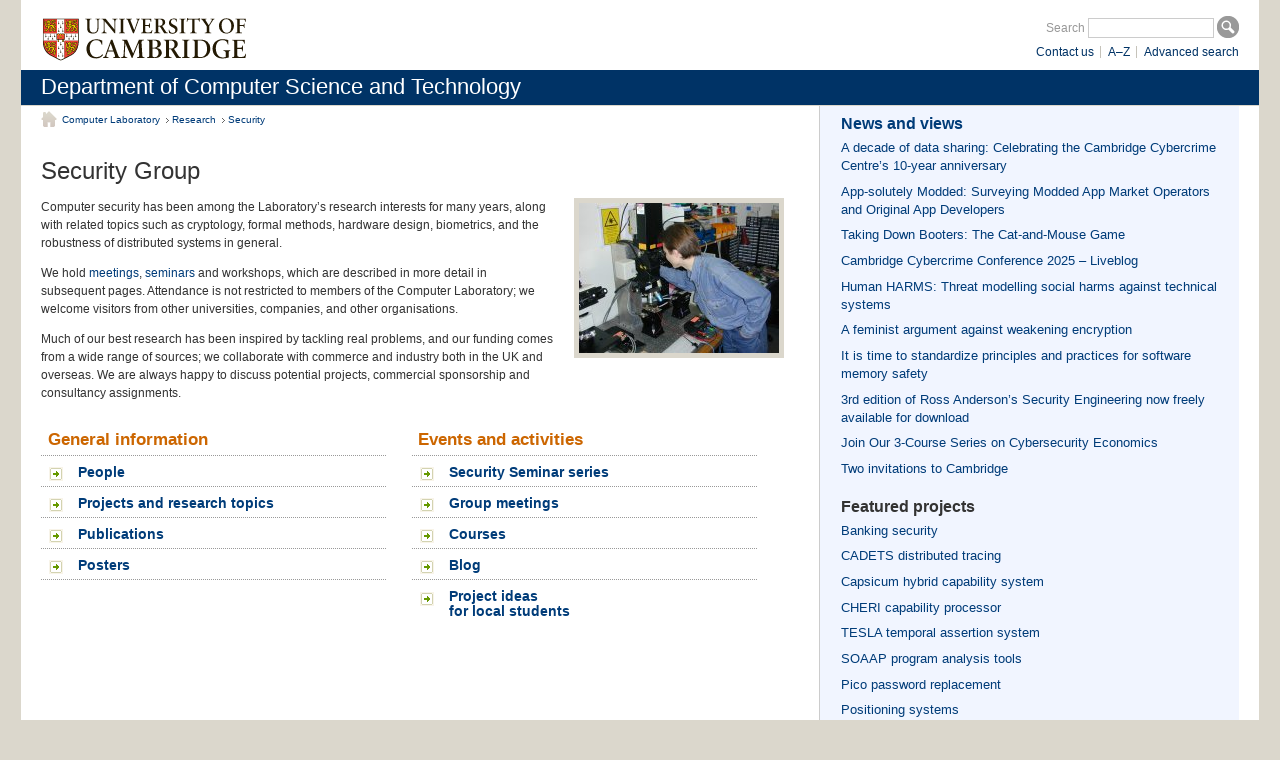

--- FILE ---
content_type: text/html; charset=utf-8
request_url: https://www.cl.cam.ac.uk/research/security/
body_size: 2834
content:
<!DOCTYPE html PUBLIC "-//W3C//DTD XHTML 1.0 Strict//EN" "http://www.w3.org/TR/xhtml1/DTD/xhtml1-strict.dtd">
<!-- DO NOT EDIT: file automatically generated by ucampas from
     /auto/anfs/www/VH-cl/html/research/security/index-b.html -->
<html xmlns="http://www.w3.org/1999/xhtml" xml:lang="en" lang="en"><head><meta content="text/html; charset=UTF-8" http-equiv="Content-Type" /><meta content="text/css" http-equiv="Content-Style-Type" /><title>Department of Computer Science and Technology: Security Group</title><link rel="stylesheet" type="text/css" media="all" href="../../style/layout.css" /><link rel="stylesheet" type="text/css" media="print" href="../../style/print.css" /><link href="../../style/blue.css" media="all" rel="stylesheet" type="text/css" />
<meta name="viewport" content="width=device-width, initial-scale=1" />
<link href="https://www.lightbluetouchpaper.org/feed/" rel="alternate" title="Light Blue Touchpaper" type="application/rss+xml" /><link href="people/" rel="Next" /><link href="../" rel="Up" /></head><body class="home">
<div id="skip"> <a href="#skip-content" accesskey="2">Skip to content</a>&#160;|&#160;<a href="https://www.cam.ac.uk/site/accesskeys.html" accesskey="0">Access key help</a> </div><div id="header">
  <div id="branding"><a href="https://www.cam.ac.uk/" accesskey="1"><img src="../../images/identifier.svg" alt="University of Cambridge" class="ucam" /></a>
  </div>

    <div id="site-search">

    <form action="https://www.google.co.uk/search" method="get">
      <fieldset>
      <label for="search-term">Search</label>
      <input name="q" type="text" id="search-term" accesskey="4" value="" />
      <input id="search-button" src="../../images/button-search.gif" value="Search" alt="Search" title="Search" type="image" />
      <input name="domains" type="hidden" value="cam.ac.uk;www.cl.cam.ac.uk" /><input name="sitesearch" type="hidden" value="cl.cam.ac.uk" /></fieldset>
    </form>

    <ul><li class="last"><a href="../../search/">Advanced search</a></li><li><a href="../../az/">A&#8211;Z</a></li><li><a href="../../contact/">Contact us</a></li></ul></div>
</div>

<div id="dept-title">
<h1><a href="../../">Department of Computer Science and Technology</a></h1></div>

<div id="container"> <a name="skip-content" id="skip-content"></a>
<div id="content">
<div id="content-primary"><ul id="nav-breadcrumb"><li class="first"><a href="../../">Computer Laboratory</a></li><li><a href="../">Research</a></li><li><a href=".">Security</a></li></ul>

<h1>Security Group</h1>

<p><img alt="mainpage-photo" height="150" src="indexphoto-tmp.jpg" width="200" />
Computer security has been among the Laboratory&#8217;s research interests
for many years, along with related topics such as cryptology, formal
methods, hardware design, biometrics, and the robustness of
distributed systems in general.

</p><p>We hold <a href="meetings/">meetings</a>, <a href="seminars/">seminars</a>
and workshops, which are described in more detail in subsequent pages.
Attendance is not restricted to members of the Computer Laboratory; we
welcome visitors from other universities, companies, and other
organisations.

</p><p>Much of our best research has been inspired by tackling real
problems, and our funding comes from a wide range of sources; we
collaborate with commerce and industry both in the UK and overseas. We
are always happy to discuss potential projects, commercial sponsorship
and consultancy assignments.

</p><div class="menu-wrapper">
<dl class="menu">
  <dt>General information
  </dt><dd><a href="people/">People</a>
  </dd><dd><a href="projects/">Projects and research topics</a>
  </dd><dd><a href="publications/">Publications</a>
  </dd><dd><a href="posters/">Posters</a>
</dd></dl>
<dl class="menu">
  <dt>Events and activities
  </dt><dd><a href="seminars/">Security Seminar series</a>
  </dd><dd><a href="meetings/">Group meetings</a>
  </dd><dd><a href="courses/">Courses</a>
  </dd><dd><a href="https://www.lightbluetouchpaper.org/">Blog</a>
  </dd><dd><a href="project-ideas.html">Project ideas<br />for local students</a>
</dd></dl>

</div>
</div>
<div id="content-secondary">
<div class="ucampas-newsfeed" id="news"><h2><a href="https://www.lightbluetouchpaper.org/">News and views</a></h2><ul><li><a href="https://www.lightbluetouchpaper.org/2025/11/11/a-decade-of-data-sharing-celebrating-the-cambridge-cybercrime-centres-10-year-anniversary/">A decade of data sharing: Celebrating the Cambridge Cybercrime Centre&#8217;s 10-year anniversary</a></li><li><a href="https://www.lightbluetouchpaper.org/2025/09/22/app-solutely-modded-surveying-modded-app-market-operators-and-original-app-developers/">App-solutely Modded: Surveying Modded App Market Operators and Original App Developers</a></li><li><a href="https://www.lightbluetouchpaper.org/2025/09/06/taking-down-booters-the-cat-and-mouse-game/">Taking Down Booters: The Cat-and-Mouse Game</a></li><li><a href="https://www.lightbluetouchpaper.org/2025/06/25/cambridge-cybercrime-conference-2025-liveblog/">Cambridge Cybercrime Conference 2025 &#8211; Liveblog</a></li><li><a href="https://www.lightbluetouchpaper.org/2025/05/11/human-harms-threat-modelling-social-harms-against-technical-systems/">Human HARMS: Threat modelling social harms against technical systems</a></li><li><a href="https://www.lightbluetouchpaper.org/2025/02/11/a-feminist-argument-against-weakening-encryption/">A feminist argument against weakening encryption</a></li><li><a href="https://www.lightbluetouchpaper.org/2025/02/05/it-is-time-to-standardize-principles-and-practices-for-software-memory-safety/">It is time to standardize principles and practices for software memory safety</a></li><li><a href="https://www.lightbluetouchpaper.org/2024/11/12/sev3-download/">3rd edition of Ross Anderson&#8217;s Security Engineering now freely available for download</a></li><li><a href="https://www.lightbluetouchpaper.org/2024/09/25/join-our-3-course-series-on-cybersecurity-economics/">Join Our 3-Course Series on Cybersecurity Economics</a></li><li><a href="https://www.lightbluetouchpaper.org/2024/07/04/two-invitations-to-cambridge/">Two invitations to Cambridge</a></li></ul></div>
<div id="feature">
  <h2>Featured projects</h2>
  <ul>
  <li><a href="banking/">Banking security</a>
  </li><li><a href="cadets/">CADETS distributed tracing</a>
  </li><li><a href="capsicum/">Capsicum hybrid capability system</a>
  </li><li><a href="ctsrd/cheri/">CHERI capability processor</a>
  </li><li><a href="ctsrd/tesla/">TESLA temporal assertion system</a>
  </li><li><a href="ctsrd/soaap/">SOAAP program analysis tools</a>
  </li><li><a href="http://mypico.org/">Pico password replacement</a>
  </li><li><a href="location/">Positioning systems</a>
  </li><li><a href="tamper/">TAMPER laboratory</a>
  </li></ul>
</div>
<dl class="links">
  <dt>Links and resources
  </dt><dd><a href="//talks.cam.ac.uk/show/index/24805">Security-related talks</a>

  </dd><dd><a href="journals.html">Journals</a>
  </dd><dd><a href="mailinglists/">Mailing lists</a>
</dd></dl>

</div>
</div><ul id="site-info"><li class="copy">&#169; 2022 Department of Computer Science and Technology, University of Cambridge<br />Information provided by <a href="/~mgk25/#contact">Markus Kuhn</a></li></ul></div>
</body></html>

--- FILE ---
content_type: text/css
request_url: https://www.cl.cam.ac.uk/style/print.css
body_size: 1638
content:
/* --------------------------------------------------------------

   CSS Framework
   Web Design & Development by Studio 24 Ltd
   www.studio24.net - (0870) 241 6159

   * Print Styles *

   This is the print CSS-file for the framework.
   Include this in the <head> of every page.

-------------------------------------------------------------- */

/* Hide unwanted elements */

div#skip,
ul#site-tools,
div#site-search,
ul#nav-primary,
h4#title-nav-primary,
ul#nav-secondary,
ul#nav-tertiary,
ul#nav-breadcrumb,
div#banner,
dl.news img,
ul#nav-tabbed,
a#bookmarks,
ul#site-info li.link, div#site-info li.last {
display: none;
}

body, body.home {
  font-family: Arial, Helvetica, sans-serif;
	background: #fff;
	padding:0;}

div#header, div#container {overflow: visible; float: none; width:auto; border:none;margin:0; padding:0; width:100%;}

div#content {overflow: visible; float: none;}

div#header div#branding {
	padding: 0;
}
div#header div#branding img {
	padding-left: 0;
	padding-bottom: 0;
}

body.home #content-primary {
width: 60%;
padding-right: 1em;
	}

body.home #content-secondary {
	width:35%;
}


body.two-col ul#nav-primary, body.three-col ul#nav-primary {
	display: none;
}
body.two-col div#content, body.three-col div#content {
	width: 100%;
}
p, ul, ol, dl, table, blockquote, pre, code, select, input  {
	line-height: 1.5em;
}

select, input  {
	font-size: 0.8em;
}
div#header div#branding {
	padding: 0 0 0 18px;
}

p.section {
	font-size: 1.5em;
	font-weight: normal;
	margin-top: 0;
}

div#content div#content-primary dd a:link:after, div#content div#content-primary a:visited:after {
   content: " (" attr(href) ") ";
   color: #999;
   text-decoration: none;
	font-size: 80%;
}

div#header img {
	border: none;
	position: relative;
	left: -20px;
}

div#content img {
	float: right;
	margin-left: 3em;
	margin-bottom: 3em;
}

div.alert {
	padding: 18px 0 0 52px;
	margin: 1em 0 1em 0;
}

div.alert h2 {
	font-size: 1.25em;
	margin-bottom: 1em;
	line-height: 0;
	font-weight: bold;
	padding: 0;
}

div.warning {
	border: 1px solid red;
	background: #FFCCCC url(../images/icon-alert-warning.gif) no-repeat 10px 13px;
}

div.normal {
    border: 1px solid #ffcc66;
	background: #ffffcc url(../images/icon-alert-normal.gif) no-repeat 10px 13px;
}

dl {
	margin: 0 0 1em 2em;
}

body.home dl {
	margin-left: 0;
}

dl.news, dl.media {
	line-height: 1em;
}

dl.links {
/*
	border-top: 1px solid #d3d3b1;
*/
	margin: 2em 0 0 0;
	padding: 1em 0 0 0;
}


dt {
	font-weight: bold;
}

dd {
	margin: 0 0 0.5em 0;
	padding: 0;
}

ul li.link {
	list-style-type: none;
	background: url(../images/icon-arrow-nav-primary.gif) no-repeat 0 50%;
	padding-left: 1.5em;
	position: relative;
	left: -1.5em;
}

table {
	width: auto;
	margin: 0 0 1em 0;
	border-top:1px solid #ddd;
	border-left:1px solid #ddd;
}

th,td {
	padding: 0.3em 0.4em 0.2em 0.4em;
	border-bottom:1px solid #ddd;
	border-right:1px solid #ddd;
}

th {
	font-weight:bold;
}

table .alt {
	background: #edf3fe;
}

blockquote  {
	border:1px solid #ddd;
	font-style: italic;
	margin: 0 0 1em 0;
	padding: 1em;
}

div#content-secondary dl.links dd a , div#content-secondary dl.links dd a:hover {
	background: #fff;
	padding-left: 12px;
	}

div#content-secondary dl.links dt, div#content-secondary dl.section dt, div#content-secondary dl.news dt, div#content-secondary dl.media dt, ul#nav-primary, div#content-primary div#menuwrapper dl#menu dd a
{
	background: #fff;
	padding-left: 12px;
}

/* print only styles
---------------------------------------------------------------*/

div#content-primary p#printbox {display:block; margin: 2em 0 0 0; border: 1px solid #ccc; padding: 0.5em 0.5em 0.25em 0.5em;}

p#printbox {
	clear:both;
}

p#printbox span.emph {font-style: italic; font-weight: bold;}


/* =LINKS	
-------------------------------------------------------------- */	

a.icon-more {
	background: url(../images/icon-more.gif) no-repeat 0 0;
	padding: 0 0 2px 2em;
	height:6px;
	width:6px;
	}

a.icon-look {
	background: url(../images/icon-look.gif) no-repeat 0 0;
	padding: 0 0 2px 2em;
	height:6px;
	width:6px;
}

a.icon-follow {
	background: url(../images/icon-follow.gif) no-repeat 0 0;
	padding: 0 0 2px 2em;
	height:6px;
	width:6px;
}

a.icon-top {
	background: url(../images/icon-top.gif) no-repeat 0 0;
	padding: 0 0 2px 2em;
	height:6px;
	width:6px;
}

a.icon-rss {
	background: url(../images/icon-rss.gif) no-repeat 0 0;
	padding: 0 0 2px 2em;
	height:6px;
	width:6px;
}

a.icon-audio {
	background: url(../images/icon-audio.gif) no-repeat 0 0;
	padding: 0 0 2px 2em;
	height:6px;
	width:6px;
}

a.icon-photo {
	background: url(../images/icon-photo.gif) no-repeat 0 0;
	padding: 0 0 2px 2em;
	height:6px;
	width:6px;
}

a.icon-video {
	background: url(../images/icon-video.gif) no-repeat 0 0;
	padding: 0 0 2px 2em;
	height:6px;
	width:6px;
}

a.icon-community {
	background: url(../images/icon-community.gif) no-repeat 0 0;
	padding: 0 0 2px 2em;
	height:6px;
	width:6px;
}

a.icon-restricted {
	background: url(../images/icon-restricted.gif) no-repeat 0 0;
	padding: 0 0 2px 2em;
	height:6px;
	width:6px;
}

a.icon-help {
	background: url(../images/icon-help.gif) no-repeat 0 0;
	padding: 0 0 2px 2em;
	height:6px;
	width:6px;
}

a.icon-email {
	background: url(../images/icon-email.gif) no-repeat 0 0;
	padding: 0 0 2px 2em;
	height:6px;
	width:6px;
}

a.icon-quick-links {
	background: url(../images/icon-quick-links.gif) no-repeat 0 0;
	padding: 0 0 2px 2em;
	height:6px;
	width:6px;
}

a.icon-media {
	background: url(../images/icon-media.gif) no-repeat 0 0;
	padding: 0 0 2px 2em;
	height:6px;
	width:6px;
}

a.icon-down {
	background: url(../images/icon-down.gif) no-repeat 0 0;
	padding: 0 0 2px 2em;
	height:6px;
	width:6px;
}

a.icon-external {
	background: url(../images/icon-external.gif) no-repeat 0 0;
	padding: 0 0 2px 2em;
	height:6px;
	width:6px;
}

a.icon-section {
	background: url(../images/icon-section.gif) no-repeat 0 0;
	padding: 0 0 2px 2em;
	height:6px;
	width:6px;
}

a.icon-pdf {
	background: url(../images/icon-pdf.gif) no-repeat 0 0;
	padding: 0 0 2px 2em;
	height:6px;
	width:6px;
}

a.icon-word {
	background: url(../images/icon-word.gif) no-repeat 0 0;
	padding: 0 0 2px 2em;
	height:6px;
	width:6px;
}

a.icon-excel {
	background: url(../images/icon-excel.gif) no-repeat 0 0;
	padding: 0 0 2px 2em;
	height:6px;
	width:6px;
}

/*search pages*/

body.search div.docbox{
	margin-top: 1em;
	padding: 0.5em;
	border: #cc9 1px solid;}


body.search div.docbox {
	padding: 0.5em;
	border: #cc9 1px solid;}
	



--- FILE ---
content_type: text/css
request_url: https://www.cl.cam.ac.uk/style/content.css
body_size: 2215
content:
/* --------------------------------------------------------------

   CSS Framework
   Web Design & Development by Studio 24 Ltd
   www.studio24.net - (0870) 241 6159

   * Content Styles *

   This is the content CSS-file for the framework.
   Include this in the layout.css file.

-------------------------------------------------------------- */
	
/* =TYPOGRAPHY
-------------------------------------------------------------- */	

h1 {
	padding-top: 0.7em;
}

h2 {
	padding-top: 0.9em;
}

/*hvs 14.4*/
div#dept-title h1 {
	margin: 0;
	padding: 0.2em 0;
	line-height: normal;
	font-family: verdana, arial, helvetica, sans serif;
	font-size: 1.4em;
	font-weight:normal;
	color: #000;
	background: #9c9;
}

div#dept-title h1 a {
	color: #000;
	text-decoration:none;
}

/*hvs 25.4*/
div#dept-title h2 {
	margin: 0;
	padding: 0 0 0.5em 0;
	line-height: normal;
	font-family: verdana, arial, helvetica, sans serif;
	font-size: 1.1em;
	font-weight:normal;
	color: #000;
	background: #9c9;
}

/*for use with the optional global tabbed navigation bar*/

div#navtabs ul {
	float:left;
	list-style: none;
	margin:0;
	padding: 0px;
	}
div#navtabs li {
	display: block;
	float: left;
	}
div#navtabs a {
	display: block;
/*
	float: left;
*/
	color: #336;
	text-decoration: none;
	background-color:#d3d3b1;
	padding:4px 10px 4px 10px;
	border-right: 1px solid #9c9;
}
div#navtabs a:hover {
	display: block;
	float: left;
	color: #000;
	text-decoration: none;
	background-color: #EDEEEC;
}
div#navtabs a.first {
	border-left: 1px solid #9c9;
	border-right: 1px solid #9c9;
}
div#navtabs a.current {
	background-color: #9c9;
}
/* Commented backslash hack hides rule from IE5-Mac \*/	
div#navtabs li a { float: none }
/* End IE5-Mac hack */
/*end of tabbed nav bar*/

	
div#sub-brand {
	padding-top: 0.6em;
	padding-bottom: 0.8em;
	margin: 0;
	width: 100%;
	border-bottom: 1px solid #CCC;
	font-family: Arial, Helvetica, sans-serif;
	overflow: hidden;
}	
	
p.section {
	float: left;
	color: #cf5200;
	font-size: 1.125em;
	line-height: 1.125em;
	width: 100%;
	margin: 0;
	padding: 0;
}

.flash {background: #fc3;
padding: 0 2px;}

body.secondary div#content-primary p {padding-right: 4%;}	

div#tint {background:#dfdfdf; padding:1em; width:80%; margin: 0.5em auto;}

/* =IMAGES
-------------------------------------------------------------- */

img {
	display: block;
}

#branding img {
	float: left;
}

div#content-primary img.centre {
	display: block;
	float: none;
	border: 0;
	margin: 1em auto;
	padding: 0;
}

div#content-primary img.screenshot, body.screenshots div#content-primary p img {
	display: block;
	float: none;
	border: 1px solid #dbd7cc;
	margin: 2em;
	padding: 0;
}

div#content-primary p img.inline, div#content-primary li img.inline {float:none; display:inline; margin: 0 0 -0.2em 0; padding: 0 0.2em; border:1px solid #FFF;}

p.dept img {
	float: right;
	padding-left: 0.5em;
	padding-bottom: 0.5em;
}

div#content-primary p img, div#content-primary img.right {
	float: right;
	border: 5px solid #dbd7cc;
	margin-left: 20px;
	margin-bottom: 1.125em;
	display: inline;
	clear: right;
}

div#content-primary p img.left, div#content-primary p img.aleft {
	float: left;
	clear: left;
	margin-left: 0;
	margin-right: 20px;
	margin-bottom: 0.5em;
}

div#content-primary p img.text {
	float: left;
	clear: left;
	margin: 0;
	padding:0 12px 12px 0;
	border:0;
}

/* =LISTS
-------------------------------------------------------------- */

/* =home page menus
-------------------------------------------------------------- */

/* IE6 margin/hover bug fix */
div.menu-wrapper, div.spotlight-wrapper {
	width: 100%;
	float: left;
}

dl.menu {
	float: left;
	margin: 0.75em 3.4% 0 0;
	width: 46.5%;
	background:url(../images/bg-home-menu-top.gif) repeat-x 0 100%;
	padding-bottom: 1px;
	font-family: Arial, Helvetica, sans-serif;
}

dl.menu dt {
	font-size: 1.4em;
	font-weight: bold;
	line-height: normal;
	padding: 0.4em 15px 0.3em 0.4em;
	color: #c60;
	background: #fff;
	margin-bottom: 0;
}

dl.menu dd {
	margin: 0;
	padding-top: 1px;
	padding-bottom: 0;
	background:url(../images/bg-home-menu-top.gif) repeat-x 0 0;
	font-size: 1.2em;
	line-height: 1.1em;
	font-weight: bold;
}

div#content-primary dl.menu dd a {
	display: block;
	padding: 0.6em 15px 0.45em 37px;
	background: white url(../images/icon-arrow-home-menu.gif) no-repeat 8px 0.75em;
	text-decoration: none;
}

div#content-primary dl.menu dd a:hover {
	background: #f3f7ff url(../images/icon-arrow-home-menu-orange.gif) no-repeat 8px 0.75em;
	text-decoration: none;
}

div#content-primary dl.menu dt.sub {margin-top: 0.8em}

div#content-primary ul li ul {margin: 0 0 0.5em 1em;}

/* =content secondary list/menu settings
-------------------------------------------------------------- */

div#content-secondary dl, div#content-secondary dd, div#content-secondary ul {margin: 0;}

/* =content-secondary news
-------------------------------------------------------------- */

dl.news, dl.links {
	clear: both;
	float: left;
	width: 100%;
	border-bottom: 1px solid #CCC;
	margin:0 0 1em 0;
}
/* for use with rss feed - there is an additional block of styles in rssfeed.css you can either add here or call as an import from layout.css
-------------------------------------------------------------- */


/*for use with manually added news and feature lists
------------------------------------------------------------------------*/

div#content-secondary #feature, div#content-secondary #news {
	float:left;
	padding: 0 0 0 21px;
	margin: 0.5em 0 ;
	/* border-bottom: 0.5px solid #CCC;    half pixel??? */
	display: inline;
	overflow: hidden;
	}

div#content-secondary #feature h2, div#content-secondary #news h2 {
	padding: 0 0 0 0;
	margin: 0;
	font-size: 1em;
	font-weight: bold;
}

div#content-secondary #feature h3, div#content-secondary #news h3 {
	padding: 0 0 0.2em 0;
	margin: 0;
	font-size: 0.9em;
	font-weight: normal;
}

div#content-secondary #feature p, div#content-secondary #news p {
	margin: 0 0 0.5em 0;
}

div#content-secondary #feature ul, div#content-secondary #news ul {
        /* float: left;     very odd! */
	padding: 0.5em 0;
	margin: 0;
	padding:0;
	font-size: 0.8em;
	list-style:none;
	display: inline;
	overflow: hidden;
}

div#content-secondary #feature ul.bullet, div#content-secondary #news ul.bullet {
	float: left;
	padding: 0 0 0.5em 0;
	margin: 0;
	padding:0;
	font-size: 0.7em;
	list-style:disc inside;
	display: inline;
	overflow: hidden;
}

div#content-secondary #feature li, div#content-secondary #news li {
	padding: 0.4em 1em 0.2em 0;
	margin: 0;
}

div#content-secondary #feature li a, div#content-secondary #news li a, div#content-secondary #feature a, div#content-secondary #news a {text-decoration:none;}

div#content-secondary #feature {border-bottom: 0 solid #ccc;}

div#content-secondary .subhead {
	font-weight:bold;
	color: #48605f;
}

/* =content-secondary links
-------------------------------------------------------------- */

div#content-secondary dl.links {
	border-top: 1px solid #e4eaea;	
	float: left;
	width: 100%;
}

div#content-secondary dl.links dt {
	padding: 0.75em 20px 0.6em 47px;
	font-size: 1.2em;
	background: #fff url(../images/icon-quick-links.gif) no-repeat 20px 55%;
	margin-left: 2px;
	/*border-top: 1px solid #d3d3b1;
	text-transform: uppercase;*/
	font-family: Arial, Helvetica, sans-serif;
	font-weight: bold;
	color: #48605f;
}

div#content-secondary dl.section dt {background: #fff  url(../images/icon-section.gif) no-repeat 20px 55%;}

div#content-secondary dl.links dd {
	border-top: 1px solid #e4eaea;
	margin-left: 1px;
}

div#content-secondary dl.links dd a {
	border-top: 1px solid white;
	border-bottom: 1px solid white;
	padding: 0.1em 20px 0.3em 47px;
	display: block;
	height: 100%;
	background: url(../images/icon-arrow-nav-primary.gif) no-repeat 20px 10.5px;
	text-decoration: none;
	color: #333;
}

div#content-secondary dl.links dd a:hover {
	text-decoration: none;
	background: #fff url(../images/icon-arrow-nav-primary.gif) no-repeat 20px 10.5px;
	color: #063;
}

/* =ALERT MESSAGES
----------------------------------------------- */

div.alert {
	padding: 18px 0 0 52px;
	margin: 1em 0 1em 0;
	min-height: 34px;
}

div.alert h2 {
	font-size: 1em;
	line-height: normal;
	font-weight: bold;
	padding: 0;
}

body.home div.alert {margin: 1em 3.4% 1em 0;}

div.warning {
	border: 1px solid red;
	background: #FFCCCC url(../images/icon-alert-warning.gif) no-repeat 10px 10px;
	margin: 0 0 1em 0;
}

div.normal {
    border: 1px solid #ffcc66;
	background: #ffffcc url(../images/icon-alert-normal.gif) no-repeat 10px 10px;
	margin: 0 0 1em 0;
}


--- FILE ---
content_type: text/css
request_url: https://www.cl.cam.ac.uk/style/forms.css
body_size: 1085
content:
/* --------------------------------------------------------------

   CSS Framework
   Web Design & Development by Studio 24 Ltd
   www.studio24.net - (0870) 241 6159

   * Form Styles *

   This is the form CSS-file for the framework.
   Include this in the layout.css file.

-------------------------------------------------------------- */

/* =DEFAULT-FORM-STYLES
----------------------------------------------- */

form.default-form fieldset {	
	margin: 1em 0 0 0;
	padding: 0;
	border-bottom: 1px solid #EEE;
}

form.lookup fieldset {	
	margin: 1em 0;
	padding: 0;
	border-bottom: 1px solid #EEE;
	}

form.default-form fieldset.actions {
	border: none;
}

form.default-form legend {
	list-style-type: none;
	font-weight: bold;
	padding: 0 0 0.5em 0;
}

form.lookup legend {
	list-style-type: none;
	font-weight: bold;
	padding: 0 0 0.5em 0;
	}

form.default-form p {

}

form.default-form div {
	display: block;
	width: 100%;
	float: left;
	list-style-type: none;
	padding: 0.5em 0 0.5em 0;
	border-top: 1px solid #EEE;
}

form.lookup div {
	display: block;
	width: 100%;
	float: left;
	list-style-type: none;
	padding: 0.5em 0 0.5em 0;
	border-top: 1px solid #EEE;
	background: #f8f4e9;
}

form.default-form div div {
	background: none;
	border: none;
	padding: 0;
}

form.default-form div.alt {
	background: #f8f4e9;
}

form.default-form label {
	font-size: 80%;
	line-height: normal;
	position: relative;
	top: 0.15em;
	padding: 0 0 0 1em;
	width: 15em;
	float: left;
	clear: left;
}

form.lookup label {
	font-size: 80%;
	line-height: normal;
	position: relative;
	top: 0.15em;
	padding: 0 0 0 1em;
/*
	width: 15em;
*/
	float: left;
	clear: left;
}

form.lookup span.label {
	font-size: 80%;
	line-height: normal;
/*
	position: relative;
*/
	top: 0.15em;
	padding: 0 0 0 1em;
/*
	width: 15em;

	float: left;
	clear: left;
*/}

form.default-form label span {
	position: absolute;
	right: 0.5em;
	color: red;
	font-weight: bold;
}

form.default-form .radio, form.default-form .checkbox {
	position: relative;
	top: -0.1em;
	float: left;
	margin: 0.3em 0 0.3em 0;
	width: auto;
}

form.default-form #day, form.default-form #month, form.default-form #year {
	position: relative;
	top: 0;
	width: 4.8em;
}

form.default-form fieldset.actions div {
	border: none;
	text-align: right;
}

form.default-form fieldset.actions p {
	font-size: 80%;
	line-height: normal;
	display: inline;
}

form.default-form #button-next {
	width: auto;
}

form.default-form input, form.default-form textarea, form.default-form select {
	width: 15em;
}

form.default-form .error {
	border: 1px solid red;
	background: #FFCCCC;
}

/* =ERROR MESSAGES
----------------------------------------------- */

div#error, div#message {
	padding: 18px 0 0 52px;
	margin: 1em 0 1em 0;
}

div#error {
	border: 1px solid red;
	background: #FFCCCC url(../images/icon-alert-warning.gif) no-repeat 10px 10px;
}


/* =SEARCH-FORM
----------------------------------------------- */

div#site-search form {
	font-size: 0.75em;
	margin: 0 20px 0 9px;
}

div#site-search form label {
	color: #999999;
}

div#site-search form #search-term {
	font-family: Arial, Helvetica, sans-serif;
	font-size: 1em;
	border: 1px solid #CCC;
	padding: 2px;
	/* amended by DMR (Studio24) 24.01.08*/
	width: 10em;
}

div#site-search form #search-button {
	position: relative;
	top: 6px;
}

/*text decoration changed 2.2 hvs*/
div#site-search form a {
	font-weight: bold;
	font-size: 0.9em;
	display: block;
	margin-left: 2.5em;
	padding-left: 15px;
	background: url(../images/icon-arrow-nav-primary.gif) no-repeat 0 6px;
	text-decoration: none;	
}

div#site-search form a:hover {
	text-decoration: none;
}


--- FILE ---
content_type: image/svg+xml
request_url: https://www.cl.cam.ac.uk/images/identifier.svg
body_size: 37846
content:
<svg xmlns="http://www.w3.org/2000/svg" width="192" height="46" viewBox="-16 -19 624 149.5"><defs><clipPath id="a"><path d="M0 1h101v116.8H0zm0 0"/></clipPath><clipPath id="b"><path d="M527 59h39.9v52H527zm0 0"/></clipPath></defs><path d="M95.8 65A55 55 0 0 1 93.5 79 35 35 0 0 1 88 89.8c-4.3 5.7-9.6 8.6-13 10.4l-12.3 6.2V65h33M37.6 65v41.4l-12.3-6.2c-3.4-1.8-8.7-4.7-13-10.4A35 35 0 0 1 7 79.1 55 55 0 0 1 4.6 65h33" fill="none" stroke-width=".2" stroke="#fd0" stroke-miterlimit="10"/><path d="M95.8 6h-33v33.7h33zm0 0M37.6 6h-33v33.7h33zm0 0" fill="none" stroke-width=".2" stroke="#161012" stroke-miterlimit="10"/><g clip-path="url(#a)"><path d="M50.2 117.8l-1-.5-26-13C15.5 100.2 0 91.7 0 61.9V1.4h100.4v60.5c0 29.8-15.6 38.3-23.2 42.4l-26 13-1 .5" fill="#241a04"/></g><path d="M60.4 42.1V3.5H40v38.6H2.2V62.5H40v47.8l10.2 5 10.2-5V62.5h37.8V42.1H60.4" fill="#fff"/><path d="M2.2 42.1H40V3.5H2.2zm0 0M60.4 42.1h37.8V3.5H60.4zm0 0M40 62.5H2.2c.2 27.7 14.4 35.7 22 39.9l15.8 7.9V62.5M60.4 62.5v47.8l15.8-8c7.6-4 21.8-12 22-39.8H60.4" fill="#ef4035"/><path d="M73.4 52.6l.8-.9-1-1.2-1 1.2.8 1c0 .4 0 4.5-2.4 6 0 0 .8.1 1.9-.1l.7 2.3c.5-1.2.7-2.3.7-2.3 1 .2 1.9 0 1.9 0-2.4-1.4-2.4-5.5-2.4-6M79.6 45.7l.7-1-1-1.1-1 1.1.9 1c0 .4 0 4.5-2.4 6 0 0 .8.2 1.9 0 0 0 .1 1 .7 2.2.5-1.2.7-2.3.7-2.3 1 .3 1.8.1 1.8.1-2.4-1.5-2.3-5.6-2.3-6M85.7 52.6l.8-.9-1-1.2-1 1.2.8 1c0 .4 0 4.5-2.4 6 0 0 .8.1 2-.1 0 0 .1 1 .6 2.3.5-1.2.7-2.3.7-2.3 1 .2 1.9 0 1.9 0-2.4-1.4-2.4-5.5-2.4-6M91.9 45.7l.8-1-1-1.1-1 1.1.8 1c0 .4 0 4.5-2.4 6 0 0 .8.2 1.9 0 0 0 .2 1 .7 2.2.5-1.2.7-2.3.7-2.3 1 .3 1.8.1 1.8.1-2.4-1.5-2.3-5.6-2.3-6M67.2 45.7l.8-1-1-1.1-1 1.1.8 1c0 .4 0 4.5-2.3 6 0 0 .8.2 1.8 0 0 0 .2 1 .7 2.2.5-1.2.7-2.3.7-2.3 1.1.3 2 .1 2 .1-2.5-1.5-2.5-5.6-2.5-6M15 52.6l.9-.9-1-1.2-1 1.2.8 1c0 .4 0 4.5-2.4 6 0 0 .8.1 1.9-.1l.7 2.3c.5-1.2.7-2.3.7-2.3 1 .2 1.9 0 1.9 0-2.4-1.4-2.4-5.5-2.4-6M21.3 45.7l.7-1-1-1.1-1 1.1.8 1c0 .4 0 4.5-2.3 6 0 0 .8.2 1.9 0 0 0 .1 1 .6 2.2.6-1.2.7-2.3.7-2.3 1.1.3 2 .1 2 .1-2.5-1.5-2.5-5.6-2.4-6M27.4 52.6l.8-.9-1-1.2-1 1.2.8 1c0 .4 0 4.5-2.4 6 0 0 .8.1 2-.1 0 0 .1 1 .6 2.3.5-1.2.7-2.3.7-2.3 1 .2 1.9 0 1.9 0-2.4-1.4-2.4-5.5-2.4-6M33.6 45.7l.7-1-1-1.1-1 1.1.9 1c0 .4 0 4.5-2.4 6 0 0 .8.2 1.9 0 0 0 .2 1 .7 2.2.5-1.2.7-2.3.7-2.3 1 .3 1.8.1 1.8.1-2.4-1.5-2.3-5.6-2.3-6M9 45.7l.7-1-1-1.1-1 1.1.8 1c0 .4 0 4.5-2.4 6 0 0 .9.2 2 0 0 0 .1 1 .6 2.2.5-1.2.7-2.3.7-2.3 1.1.3 1.9.1 1.9.1-2.4-1.5-2.4-5.6-2.4-6M50.5 68.3l.7-1-1-1.1-1 1.2.8.9c0 .5 0 4.6-2.3 6 0 0 .8.2 1.9 0 0 0 .1 1 .6 2.3.6-1.3.7-2.3.7-2.3 1.1.2 2 0 2 0-2.5-1.4-2.5-5.5-2.4-6M50.5 89.2l.7-1-1-1-1 1 .8 1c0 .5 0 4.6-2.3 6 0 0 .8.2 1.9 0 0 0 .1 1 .6 2.3.6-1.3.7-2.3.7-2.3 1.1.2 2 0 2 0-2.5-1.4-2.5-5.5-2.4-6M56.2 78.8l.7-1-1-1.1-1 1.1.9 1c0 .4 0 4.5-2.4 6h1.9s.2 1 .7 2.2c.5-1.2.7-2.3.7-2.3 1 .2 1.8 0 1.8 0-2.4-1.4-2.3-5.5-2.3-6M44.7 78.8l.8-1-1-1.1-1 1.1.8 1c0 .4 0 4.5-2.4 6h1.9s.2 1 .7 2.2c.5-1.2.7-2.3.7-2.3 1 .2 1.9 0 1.9 0-2.5-1.4-2.4-5.5-2.4-6M56.2 99.7l.7-1-1-1.1-1 1.1.9 1c0 .4 0 4.5-2.4 6h1.9s.2 1 .7 2.2c.5-1.2.7-2.3.7-2.3 1 .2 1.8 0 1.8 0-2.4-1.4-2.3-5.5-2.3-6M44.7 99.7l.8-1-1-1.1-1 1.1.8 1c0 .4 0 4.5-2.4 6h1.9s.2 1 .7 2.2c.5-1.2.7-2.3.7-2.3 1 .2 1.9 0 1.9 0-2.5-1.4-2.4-5.5-2.4-6M50.5 20.7l.7-1-1-1.1-1 1.2.8.9c0 .5 0 4.5-2.3 6 0 0 .8.2 1.9 0 0 0 .1 1 .6 2.2.6-1.2.7-2.2.7-2.2 1.1.2 2 0 2 0-2.5-1.5-2.5-5.5-2.4-6M56.2 10.2l.7-.9-1-1.2-1 1.2.9 1c0 .4 0 4.5-2.4 6 0 0 .8.1 1.9-.1l.7 2.3c.5-1.2.7-2.3.7-2.3 1 .2 1.8 0 1.8 0-2.4-1.4-2.3-5.5-2.3-6M44.7 10.2l.8-.9-1-1.2-1 1.2.8 1c0 .4 0 4.5-2.4 6 0 0 .8.1 1.9-.1l.7 2.3c.5-1.2.7-2.3.7-2.3 1 .2 1.9 0 1.9 0-2.5-1.4-2.4-5.5-2.4-6M56.2 31.1l.7-.9-1-1.2-1 1.2.9 1c0 .4 0 4.5-2.4 6h1.9s.2 1 .7 2.2c.5-1.2.7-2.3.7-2.3 1 .2 1.8 0 1.8 0-2.4-1.4-2.3-5.5-2.3-6M44.7 31.1l.8-.9-1-1.2-1 1.2.8 1c0 .4 0 4.5-2.4 6h1.9s.2 1 .7 2.2c.5-1.2.7-2.3.7-2.3 1 .2 1.9 0 1.9 0-2.5-1.4-2.4-5.5-2.4-6" fill="#241a04"/><path d="M31.8 22.6l.1.5.3 1c.4 1.8.7 2.3 1.6 2.3.5 0 1-.3 1-.7l.3-.6c0-.2.1-.3.3-.3.3 0 .5.4.5 1.2l.2 1.6.2 1.3c0 .5 0 .6-.2 1l.2 2a4 4 0 0 1-.4 2L36 35l-.1 1.1a8 8 0 0 0-.2 1.1v.4l.2.4-.1.2-.7-.3-.7-.3-.7-.6c-.6.5-.8.6-2.5 1l-.7.4-.4.2c-.3 0-.4-.5-.4-1.4 0-.7 0-1.3.2-1.8l-1.2-.3-.4.1h-.2l-.1-.3c0-.1 0-.4.2-.7l.3-.8.8-.9.8-.5 1.1-.2c.7-.1 1.1-.5 1.1-1 0-.4-.3-.7-1-1l-1.3-.5a7 7 0 0 1-1.3-.6l-1-.5c-.3 0-.5.2-.5.6 0 .6.4 1 .9 1l.3-.1.3-.1c.2 0 .3 0 .3.2v.2l-.1.5c0 .5-.4 1-1 2l-.3.3c-.3 1-1 2-1.7 2.6l-.4.2-.3.5c0 .1-.2.4-.6.7l-.8.8-.6.6-.4.5-.2.2c-.3 0-.6-.3-.7-.8-.1-.4-.2-.5-.5-.5H21l-.5.1h-1.2c-.5 0-1.3.2-1.7.4h-.3L17 38v-.3a6 6 0 0 1 1.8-3.6c-.1-.5-.5-1-.9-1l-.5-.2-.2-.2c0-.2.3-.4.8-.6a4 4 0 0 1 1.7-.5c.6 0 1 .2 1.7.6.8.7 1 .8 1.5.8.7 0 1.3-.6 1.3-1.3 0-.4-.2-.9-.8-1.7-.9-1.1-1.2-1.7-1.2-2.6 0-.5.2-1.2.4-1.5l.3-.4.1-.3c0-.3-.2-.4-.6-.4-.5 0-1.4.3-2.2.8-.4.3-.7.5-.7.7 0 .1 0 .2.2.3l.3.2v.4l-.7.8a10.4 10.4 0 0 1-1.6 1.7l-.3.5a5 5 0 0 1-1.4 1.5l-.5.3-.2.5-.4.6-.8 1-.9 1c-.3.2-.5.7-.9 1.9-.2.7-.4 1.1-.6 1.1l-.2-.2c-.6-.7-1.2-1.1-1.5-1.1l-.3.1-.9.4-1.2.2c-.9.2-1.2.3-1.7 1-.2 0-.3.2-.3.2l-.2-.4V38l.2-.9.6-2 .6-1 .1-.6c0-.7-.7-1.4-1.7-1.5-.2 0-.3 0-.3-.2l.6-.7a4 4 0 0 1 2-.9c.4 0 .9.2 1.5.4l.7.3.7.2c.8 0 1.5-.7 2.4-2.2.4-.7.6-1.2.6-1.7 0-.8-.4-1.3-1-1.3a2 2 0 0 0-1.4.6c-.4.3-.5.7-.5 1v.4c0 .4-.1.5-.3.5-.3 0-.7-.4-2-2-1-1-1.1-1.6-1.2-2.7-1-1.4-1.3-2-1.3-3v-.6c-.8-1-1-1.4-1-2.2 0-.3 0-.5.3-.9l-.6-1.2-.2-.7-.5-1.2-.3-.6c0-.4.2-.5 1.3-.8v-.7-.8L5 9.8l.1-1-.2-1-.3-.8-.2-.4c0-.1 0-.2.2-.2.4 0 1.2.5 2 1.2 1.9 1.6 2.3 2.2 2.5 4l.1.7c1 .6 1.4 1.4 1.4 2.2a4 4 0 0 1-.7 2l-.6 1a2 2 0 0 0-.3 1.1c0 .6.2 1.2.6 2 .5.8 1 1.2 1.4 1.2.9 0 1.6-1.5 1.6-3.2v-.8-1l.2-1v-1.2c0-.2 0-.4-.3-.6l-.7-.8c-1-1.1-1.6-2.2-1.6-3 0-1 .7-1.7 1.6-1.7.2 0 .4 0 .7.2v-.2c0-1.5.3-2.5.7-2.5h.2l.5.6.7.4.2.2c0-.4 0-.4.4-.9l.5-.6.3-.5.2-.3.2-.2c.1 0 .2.1.3.4.1.3.1.3.7.8l.4.4.2.7.1.2.7-.5.5-.3.3-.2.2.2.2.5c.4.6.5.9.5 1.1v.7c1 .4 1.4 1 1.4 2 0 .9-.4 1.8-1.2 2.8-.6.6-.6.8-.6 1.2 0 2.4 1.6 3.8 4.5 3.8h2.2c1.3 0 2.2.2 3.4.6 1.6.5 2 .6 2.5.6l.4-.1.2-.3c0-.4-.8-.8-3.4-1.5-5.3-1.5-7.5-3.7-7.5-7.2 0-2.7 2.2-4.8 5.1-4.8 1 0 2.4.3 3.2.6l1.3.5.7.1c.5 0 .7-.4.7-1.1 0-.4.1-.6.4-.6.4 0 1 .5 1.4 1.2.6.8 1 1.6 1 2.1 0 .8-.4 1.3-1.2 1.7-.7 1.1-1.6 1.6-2.8 1.6-1 0-2.2-.5-4.4-1.8-.8-.4-1.2-.5-1.6-.5-.5 0-.9.3-.9.8s.4.8 1.3 1c1.4.6 1.7.8 2.3 1.3 1.6.3 2.3.6 3.3 1.4 2.8.9 4.6 2.8 4.6 5 0 2.1-1.5 3.7-3.5 3.7l-1.5-.2" fill="#261b06"/><path d="M35 36.6l-.1-.8v-.7l.1-.4c0-.5 0-.8-.2-1l-.4-.5a2.4 2.4 0 0 1-.4-.9c0-.1.1-.2.3-.2l.4.2h.3c.2 0 .3-.2.3-.8 0-.6 0-1-.2-1.1l-.5-.5-.4-.4-.2-.3c0-.1.1-.2.3-.2.1 0 .4 0 .7.2h.1c.2 0 .2 0 .2-.3V28.1l-.3-.7c0-.2 0-.2-.2-.2h-.1l-.8.1h-.1c-1 0-2.2-.9-2.5-2l-.7-2a4.3 4.3 0 0 0-2.1-2.4h-.6c-.1 0-.2 0-.2-.2 0-.1.1-.2.4-.2l1 .1c.4 0 1 .2 1.8.5 1 .3 1.6.4 2.1.4 1.6 0 2.6-.8 2.6-2.3a4 4 0 0 0-1.3-2.8l-1-.7c-.2 0-.2 0-.2.2v.4c0 .2 0 .3-.2.3s-.4-.2-.6-.7c-.6-1.2-1.5-2-2.5-2-.2 0-.3.1-.3.2l.1.5.3.5.1.3-.1.1-.6-.3-.5-.5-.4-.6c-.3-.6-.6-.8-1.3-1.2a29.7 29.7 0 0 1-1.2-.5l-.1.2v.3l.4.6-.1.2c-.3 0-.8-.5-1.3-1.1-.3-.6-.5-1.2-.5-1.8 0-1.4 1-2.5 2.3-2.5a5 5 0 0 1 2.4.8l1.5 1a4 4 0 0 0 1.8.6l1-.2s.2 0 .3-.2l.2-.1-.1-.2h-.2l-.7-.2-.9-.3a14.4 14.4 0 0 1-2.6-1.4c-.3 0-.5-.2-.5-.3 0-.1 0-.2.2-.2 0 0 .2 0 .3.2.5.3.9.4 1.2.4l1.4.5 2.1.4c.6 0 1-.4 1-1 0-.4-.2-1-.5-1.4l-.2-.2c-.1 0-.2.1-.2.3V7.4c0 .4-.2.8-.6.8L33 8l-2-.7c-1.8-.6-2.6-.7-3.5-.7-2.5 0-4.4 1.7-4.4 4 0 2.5 1.8 4.1 6.3 5.6 4.3 1.5 5 1.9 5 3 0 .7-.7 1.2-1.5 1.2a147.3 147.3 0 0 1-3-.6c-1.2-.3-2.4-.4-3.9-.4-3.1 0-4.9.6-6.4 2-.4.4-.5.4-1 .4H18c-.4 0-.7.2-1 .6a87.3 87.3 0 0 1-.9 1c-.3 0-.4-.2-.8-1-.1-.3-.3-.7-.6-1L14 21l-.1-.2.1-.3.4-.9c.1-.4.1-.4.3-.4.2 0 .3.2.3 1 0 .1 0 .4.3.8l.3.7.3.2c.3 0 .7-.8.9-1.6 0-.7.1-.9.3-.9h.1l.3.7.4.4.4.3c.3 0 .4-.2.4-.8v-1.1c0-.2 0-.3.2-.3l.2.1.3.3c.2.2.4.3.7.3.2 0 .4 0 .4-.2s0-.3-.3-.8L20 18c-.3-.5-.5-.7-.7-.7h-.4l-.3.2h-.3-.1c0-.3.2-.8.5-1.3.3-.4.5-1.3.6-2.6 0-1.6.3-2.7.5-2.7s.2.1.2.5v.7c0 .3 0 .6.2.6s.6-.4.8-1.1l.2-.7v-.1l-.7-1.2-.6-.2-.3-.1V8l-.2-.3-.1-.4c-.7.4-1 .7-1.3 1-.2.3-.4.4-.5.4l-.2-.1.1-.5v-.2c0-.7-.4-1.4-1-1.8l-.3.2-.2.4-.4.4a1.9 1.9 0 0 0-.4 1v.5h-.2l-.2-.3-.3-.4-.6-.4-.3-.2-.1.3-.2.5v1.1c0 .3-.1.4-.3.4l-.3-.1a1 1 0 0 0-.5-.2c-.5 0-.8.4-.8 1s.2 1.2.5 1.6l.4.6.3.1.1-.6v-.6l-.1-.2c0-.2 0-.4.2-.4s.3.2.4.8l.3 1.2.2 1.5c0 .4.2.8.4 1.3a6.6 6.6 0 0 0 1 1.7l-.2.2-.3-.1-.4-.2H14c-.5 0-.6.4-.6 2.6 0 1.3.2 3 .6 3.9l.6 1.7.2.8c0 2.3-3.1 6-6.5 7.7-1.3.6-1.7 1.2-1.8 2.6v.4l1-.4c1-.3 1.2-.4 1.4-.8l.1-.5c0-.1.1-.2.9-.6l.5-.4c.1-.3.3-.4.4-.4v.2l-.3 1v.2c0 .6.4 1.2 1 1.5l.5-1.3.6-.9c.2-.3.3-.7.3-1.4l-.1-1V32c0-.2 0-.3.2-.3l.2.1.1.6c0 .2.2.3.3.3.4 0 .8-.5 1.2-1.2l.2-.8V30l-.1-.4v-.1c0-.2 0-.4.2-.4h.2l.2.8c0 .3.2.4.4.4s.6-.3.8-.8c.2-.4.3-.8.3-1.3 0-.7 0-.9.3-.9l.2.1v.4l.3.3c.2 0 .5-.4.8-.8V27c0-.1 0-.3-.2-.5-.4-.2-.4-.3-.4-.7 0-.4 0-.6.4-1.1l.4-.8c.4-.8.5-1 .7-1l.2.3v.3l-.2.4s.1.2.3.2c.1 0 .3 0 .5-.2l1-.4 1-.3.6-.1h.6l.7.2c.3 0 .6-.3.6-.6l-.5-1-.2-.2v-.2l.2-.1c.2 0 .7.5 1.2 1.3 2.7 4.3 3.7 5.3 5.6 6 1.9.5 2.4 1 2.4 2 0 .7-.3 1.4-1 2.3-1.4 2-1.8 2.8-1.8 4v.3l.4-.2.5-.2.8-.1c.2-.1.5-.4.5-.7l-.1-.8c0-.3 0-.6.2-.8h.2c.1 0 .2 0 .3.2l.5 1c.2.5.4.7 1 1M9.2 13.4c-.3 0-.4.2-.4.6v.6l-.2.8c0 .5.2.8.4.8s.5-.4.6-.8l.2-.8c0-.2 0-.5-.2-.7 0-.3-.3-.5-.4-.5" fill="#fd0"/><path d="M6.5 8.7l.4.4c.8.8 1.1 2 1.1 3.7v1.7l-.1 1.3c0 4 1.3 7 3 7 .5 0 .9-.3 1.4-1 0-.2.2-.3.3-.3l.1.3v.7l.1.6.1.7.1.6c0 .2 0 .3-.2.4h-.6l-.9.4c-.5.3-.8.5-.8.7l-.4.7-.2.1c-.2 0-.5-.3-.8-.8a3 3 0 0 1-.5-1.1l.3-.1h1l.2-.3-.1-.2-1.4-.6c-.5-.2-.9-.6-1.1-1L6.9 21c0-.2 0-.3.2-.3h.3l.4.2.2-.2-.3-.4C6.5 19.6 6 18.6 6 17.7l.1-.4h.3l.4.1c.2 0 .3 0 .3-.2l-.3-.3-.5-.3-.4-.5-.6-1-.4-.9-.3-.5-.2-.3a2 2 0 0 1 1-.2c.4 0 .7.3 1 1l.5.9.1-.4-.1-1-.1-.7v-.4l-.5-.2L6 12c-.2-.3-.3-.5-.3-.8v-.5a9 9 0 0 0 .5-2.1v-.3l.3.3M10.3 31.8l-.9-.2-.6-.3-1.2-.3a2 2 0 0 0-1.4.6l.3.2.7.4.6.5.5.2c.6 0 1.2-.3 2-1M22.7 37.6c.2-.4.2-.5.6-.8 1-.8 1.3-1.3 1.3-1.8v-.7c0-.4.1-.5.3-.5h.2l.2.4c0 .1.1.2.3.2l.4-.4.3-.4c.2-.2.3-.4.3-.7l-.1-.3a127.2 127.2 0 0 0-.4-1c0-.2.1-.4.3-.4l.3.1.2.3.3.2.3-.3.2-.5.1-.3c0-.1 0-.2-.2-.3l-.5-.2c-.5-.2-1-1.1-1-2l.1-.4.3-.5v-.6c0-.3 0-.6-.3-1l-.4-.6-.4-.7h-.2l-.2.2-.4.2-.4.5-.4.2c-.3.2-.5.7-.5 1.2 0 .8 0 1 1.1 3 .5.7.7 1.3.7 1.8 0 1.3-1.2 2.2-3.5 2.8l-1.5.4c-1.1.2-1.7 1-2 2.2.5-.2.7-.2 1.5-.2h.5c.4 0 .5 0 .8-.4.3-.5.6-.7 1-1l.5-.2.4-.2h.2l.1.1c0 .1 0 .4-.3.6-.3.4-.5.7-.5 1.2 0 .3.1.5.4.8" fill="#fd0"/><path d="M18.6 32.7c.4.2.8.5 1 .8.3.5.4.5.7.5h.4l.3-.1c.5-.1.7-.2.7-.3l-.1-.3-.7-.7c-.3-.2-.7-.3-1.1-.3-.4 0-.6 0-1.2.4M29 34.4h.9c.8 0 1.4-.6 1.4-1.3 0-.2-.2-.3-.5-.3-.9 0-1.4.5-1.8 1.6" fill="#fd0"/><path d="M17 12.3c.1.3.3.5.4.5.2 0 .3-.4.6-1 .5-.7 1-1.4 1-1.8 0-.2-.1-.3-.2-.3l-.4.3c-.3.3-.5.4-1.1.6-.4.2-.5.3-.5.6v.2l.2.5v.4M15.1 10.6l.6.3.2.3v.2.7c0 .5-.5.5-.7.5l-.3-.3-.7-.8a3 3 0 0 1-.5-1.4V10c0-.2 0-.3.2-.3l.4.2.8.7M16.4 14H15.8s-.1-.2-.4-.3a.9.9 0 0 0-.4-.1c-.3 0-.5.1-.5.4l.4 1.4.4 1c.4 1 .8 1.3 1.2 1.3.5 0 .5-.4.8-1.1.6-1.6 1-1.9 1-2.4 0-.4 0-.5-.4-.5h-.3l-.6.2h-.6" fill="#261b06"/><path d="M16.3 14.9H16h-.1l-.1.2.2.8v.7c.2.3.3.5.6.5s.5-.2.5-.6v-.7a30.3 30.3 0 0 0 0-1h-.7" fill="#fd0"/><path d="M91.6 22.6l.2.5.2 1c.4 1.8.8 2.3 1.6 2.3.6 0 1-.3 1.1-.7l.2-.6c0-.2.2-.3.3-.3.4 0 .5.4.6 1.2l.2 1.6V29l-.1 1v.3l.2 1.2c0 1.4 0 1.8-.4 2.3l.2 1.2-.1 1.1-.2 1v.5l.2.4-.1.2-.7-.3-.7-.3-.7-.6c-.6.5-.7.6-1.5.8a6.2 6.2 0 0 0-2 .8c-.3 0-.5-.5-.5-1.2 0-1 0-1.6.2-2l-1.1-.3-.5.1h-.1c-.1 0-.2 0-.2-.3s.2-1 .5-1.5c.4-.7 1-1.3 1.6-1.4l1.1-.2c.7-.1 1.1-.5 1.1-1 0-.4-.3-.7-1-1l-1.3-.5c-.5-.1-.9-.3-1.3-.6l-.7-.4h-.3c-.3 0-.5.1-.5.5 0 .5.4 1 1 1l.3-.1.3-.1c.1 0 .2.1.2.3a4 4 0 0 1-.7 2l-.4.6-.3.3c-.1.9-1 2-1.7 2.6a2 2 0 0 0-.4.2l-.2.5-.7.7-.8.8c-.3.3-.6.4-.6.6l-.4.5-.2.2c-.3 0-.6-.3-.7-.8-.1-.4-.2-.5-.5-.5h-.5l-.5.1h-1.1c-.6 0-1.4.2-1.8.4H77c-.2 0-.3-.1-.3-.4 0-1 .8-2.6 1.8-3.6-.1-.6-.4-1-.9-1l-.5-.2-.1-.2c0-.2.2-.4.7-.6 1-.5 1.2-.5 1.7-.5.6 0 1 .2 1.7.6.8.7 1 .8 1.5.8.7 0 1.3-.6 1.3-1.3 0-.4-.2-.9-.8-1.7-.9-1-1.2-1.8-1.2-2.7 0-.6.2-1 .7-1.8l.2-.4c0-.2-.3-.3-.7-.3-.3 0-.7.1-1.3.4-1 .4-1.5.8-1.5 1l.1.4.3.2.1.1-.1.3-.7.8c-.4.6-.8 1-1.3 1.4l-.3.3-.3.5c-.2.4-.8 1-1.4 1.5l-.4.3-.3.5-1.2 1.6-.9 1c-.2.2-.6 1-.9 1.9l-.5 1.1c-.1 0-.2 0-.3-.2-.6-.7-1.2-1.1-1.4-1.1l-.4.1-.9.4-1.1.2c-1 .2-1.4.4-1.8 1l-.3.2-.2-.4V38l.2-.9a7 7 0 0 1 .7-2l.5-1 .2-.6c0-.7-.7-1.3-1.7-1.5-.3 0-.4 0-.4-.2l.7-.7c.7-.5 1.4-.9 2-.9l1.4.4.7.3.7.2c.8 0 1.5-.7 2.4-2.2.4-.7.6-1.2.6-1.7 0-.8-.4-1.3-1-1.3a2 2 0 0 0-1.4.6c-.4.4-.5.7-.5 1v.5c0 .3-.1.4-.3.4a76.5 76.5 0 0 0-2-2c-1-1-1.1-1.5-1.2-2.7-1-1.4-1.3-2.2-1.3-3v-.6c-.8-1-1-1.3-1-2.2 0-.5.1-.6.3-.9l-.6-1.2-.2-.7-.5-1.2-.3-.6c0-.3.3-.6 1-.7l.3-.1v-.7-.8l.3-1.2.1-1-.2-1c0-.4-.2-.6-.3-.8l-.2-.4c0-.1.1-.2.3-.2l.3.1c1 .6 2.3 1.6 3.1 2.5.7.8 1 1.5 1.1 3.3 1 .7 1.4 1.4 1.4 2.4 0 .6-.2 1.2-.7 1.9l-.6 1c-.2.3-.3.7-.3 1 0 .6.2 1.2.6 2 .5.8 1 1.2 1.4 1.2.9 0 1.6-1.5 1.6-3V17.5l.1-.8v-1l.1-.7v-.4c0-.4 0-.5-1-1.5-1-1.2-1.6-2.2-1.6-3 0-1 .8-1.7 1.7-1.7l.6.2V7.6l.3-.8c.1-.7.2-.8.4-.8h.2l.5.6.7.4.2.2c0-.4.1-.5.5-.9l.4-.6.3-.5.2-.3c.1-.2.2-.2.3-.2l.2.4c0 .2.2.3.3.5l.4.3c.4.3.6.7.7 1.3l.7-.5.5-.3.3-.2.2.2.2.5c.4.6.5.7.5 1.2v.6c1 .3 1.4.9 1.4 2 0 .9-.4 1.8-1.2 2.8-.5.6-.6.8-.6 1.3 0 2.3 1.7 3.7 4.5 3.7h2.2c1.3 0 2.2.2 3.5.6 1.4.5 2 .6 2.4.6.3 0 .6-.2.6-.4 0-.4-.8-.8-3.4-1.5-5.3-1.5-7.5-3.7-7.5-7.2 0-2.7 2.2-4.8 5.2-4.8.9 0 2.3.3 3.1.6l1.3.5.7.1c.5 0 .7-.3.7-1.1 0-.4.2-.6.4-.6.4 0 1 .6 1.5 1.2.5.7.8 1.6.8 2.2 0 .7-.3 1.2-1.1 1.6-.7 1.1-1.6 1.6-2.8 1.6-1 0-2.5-.6-4.4-1.8-.8-.4-1.1-.5-1.5-.5-.6 0-1 .3-1 .8s.3.8 1.3 1c1.5.6 1.8.8 2.3 1.3 1.6.3 2.3.6 3.3 1.4 3 1 4.6 2.7 4.6 5 0 2.2-1.4 3.7-3.4 3.7l-1.6-.2" fill="#261b06"/><path d="M94.8 36.6l-.1-.6v-.4l.1-1.3c0-.2 0-.4-.2-.6l-.4-.5-.3-.9.1-.2h.2l.3.2h.3c.2 0 .3-.2.3-.8 0-.9-.2-1.3-.7-1.6l-.4-.4-.1-.3c0-.1 0-.2.2-.2h.4l.3.2h.2l.1-.3V28.1c-.2-.7-.3-1-.5-1l-.9.2h-.1c-1 0-2.2-1-2.5-2l-.6-2c-.2-.7-.8-1.4-1.6-2l-.6-.4h-.6l-.2-.2c0-.1.1-.2.4-.2a9 9 0 0 1 2.8.6c1 .3 1.6.4 2.1.4 1.6 0 2.6-.8 2.6-2.2 0-.7-.2-1.5-.6-2.1-.3-.5-.8-1-1.5-1.4a.5.5 0 0 0-.3-.1l-.1.1v.5c0 .2 0 .3-.2.3s-.4-.2-.6-.7c-.5-1.2-1.5-2-2.5-2-.2 0-.3.1-.3.2l.1.5a3.4 3.4 0 0 1 .4.8l-.1.1-.6-.3-.5-.5-.4-.6a3 3 0 0 0-1.3-1.2l-.8-.4a1 1 0 0 0-.4-.1l-.1.1.1.4.3.6-.1.2c-.3 0-.7-.4-1.2-1.1a3 3 0 0 1-.6-1.8c0-1.4 1-2.5 2.3-2.5a5 5 0 0 1 2.4.8l1.6 1a4 4 0 0 0 1.7.6l1-.2.4-.2v-.2l-.2-.1A9 9 0 0 1 90 8.7l-1-.6-.5-.3.2-.1h.1l1.4.5 1.4.5 2.1.4c.6 0 1-.4 1-1l-.1-.9c-.2-.4-.5-.7-.6-.7-.1 0-.2.1-.2.4v.5c0 .5-.2.8-.5.8l-.6-.1-2-.7c-1.9-.6-2.6-.7-3.4-.7-2.6 0-4.5 1.7-4.5 4 0 2.5 1.8 4 6.3 5.6 4.4 1.5 5 1.9 5 3 0 .7-.7 1.2-1.5 1.2H92l-2.2-.5c-1.3-.4-2.5-.5-4-.5-3.2 0-4.7.5-6.4 2-.3.4-.5.4-1 .4h-.6c-.4 0-.7.2-1 .6l-.5.9-.3.1c-.4 0-.5-.2-.9-1-.1-.4-.3-.7-.6-1l-.7-.5-.1-.2.1-.3a3 3 0 0 0 .5-.9v-.3l.2-.1c.3 0 .3.1.3 1 0 .1 0 .4.3.8l.3.7.3.2c.3 0 .7-.8.9-1.6 0-.7.1-.9.3-.9.1 0 .2 0 .4.7l.4.4.4.3c.3 0 .4-.2.5-.8v-.8l-.1-.3c0-.2 0-.3.2-.3l.2.1.3.3c.2.2.5.3.7.3.2 0 .4 0 .4-.3l-.3-.7-.2-.4c-.3-.5-.4-.7-.7-.7h-.3l-.4.2H78 78c0-.3.2-.8.6-1.3.2-.4.4-1.2.5-2.6l.2-1.5c0-.9.2-1.2.3-1.2h.2v.9c0 .5.1.9.2.9l.5-.5.3-.6.2-.8c0-.8-.3-1.1-1.3-1.4h-.2v-.9l-.1-.4-.1-.3-.2-.4-.3.2c-.6.4-.8.5-1 .8-.3.4-.4.4-.5.4h-.2l.2-.6V8c0-.7-.4-1.4-1.1-2l-.2.3-.3.4-.4.4c-.2.3-.3.6-.3 1v.2c0 .2 0 .3-.2.3l-.3-.3-.3-.4-.6-.4-.3-.2C73 8 73 8 73 8.9v.3c0 .3 0 .4-.2.4l-.4-.1a1 1 0 0 0-.5-.2c-.5 0-.8.4-.8 1s.1 1 .5 1.6c.2.4.6.8.7.8l.1-.7v-.8l.1-.4c.2 0 .3.2.4.8l.3 1.2.2 1.5c0 .4.2.8.4 1.3a6.4 6.4 0 0 0 1 1.7l-.2.2-.3-.1-.4-.2h-.2c-.5 0-.6.4-.6 2.6 0 1.3.2 3 .6 3.9l.7 1.7.1.8c0 2.3-3.2 6-6.5 7.7-1.3.6-1.7 1.3-1.8 3l1.1-.4c1-.3 1.2-.4 1.3-.8l.1-.5.9-.6.5-.4.4-.4.1.2-.4 1v.2c0 .6.4 1.2 1 1.5l.2-.3c0-.5.2-.8.3-1l.6-.9c.2-.3.3-.5.3-1.4v-1l-.1-.2c0-.2 0-.3.2-.3l.2.1.1.6c0 .2.2.3.3.3.4 0 .8-.4 1.2-1.2l.2-.7v-1l-.1-.2c0-.2 0-.3.2-.3h.2l.2.8c0 .3.3.4.4.4.5 0 1-1 1-2 .1-.7.2-1 .4-1l.2.1.1.4c0 .2.1.3.2.3l.5-.4.3-.4V27c0-.2 0-.3-.2-.5a.8.8 0 0 1-.4-.6c0-.5.2-1 .8-2 .5-.9.6-1 .7-1 .1 0 .2.1.2.3v.3l-.2.4s.1.2.3.2l.6-.2.8-.4a39.1 39.1 0 0 1 1.8-.4h.5l.8.2c.3 0 .5-.3.5-.6l-.2-.5a7.8 7.8 0 0 0-.5-.7v-.2l.2-.1c.3 0 .8.5 1.2 1.3 2.5 4 3.7 5.3 5.6 6 2 .5 2.4.9 2.4 2 0 .7-.4 1.4-1 2.3-1.3 1.8-1.8 2.9-1.8 4v.3l.4-.2.5-.2.8-.1c.3-.1.5-.4.5-.7l-.1-.8v-.1c0-.4.2-.7.4-.7.1 0 .2 0 .3.2l.5 1c.2.5.4.7 1.1 1M68.5 14.6v.9c0 .5 0 .7.3.7.2 0 .5-.4.6-.8l.2-.9-.2-.6c-.1-.4-.2-.5-.4-.5-.3 0-.4.3-.5 1.2" fill="#fd0"/><path d="M66.3 8.7l.5.4a5 5 0 0 1 1 3.3v3.3c0 4.2 1.1 7 3 7 .4 0 1-.3 1.3-1l.3-.2.1.3v.7l.1.6a11.1 11.1 0 0 0 .2 1.3c0 .3 0 .4-.8.5l-.9.3c-.5.3-.8.6-.8.7l-.4.7-.2.1c-.2 0-.4-.2-.8-.8a3 3 0 0 1-.4-1.1l.2-.1h1l.2-.3-.1-.2-1.4-.6c-.4-.1-.8-.5-1.1-1-.4-.6-.6-1.2-.6-1.4 0-.3.1-.4.3-.4h.2l.4.2h.1l.1-.2c0-.1 0-.3-.2-.4-1.2-.8-2-1.8-2-2.7 0-.3.1-.4.2-.4h.3l.4.1c.2 0 .3 0 .3-.2 0-.1 0-.2-.3-.3-.8-.4-1-.7-1.5-1.8-.4-.9-.6-1.2-1-1.7a2 2 0 0 1 1-.2c.5 0 .8.3 1.1 1l.5.9.1-.4-.1-1a2 2 0 0 1-.1-.7v-.4l-.4-.2c-.3-.2-.6-.6-.6-1l.1-.6.2-.8.2-1.3v-.3l.3.3M70.2 31.8c-.7-.1-.8-.1-1.6-.5l-1.2-.3a2 2 0 0 0-1.4.6l.3.2.7.4.6.5.5.2c.7 0 1.2-.3 2-1M82.5 37.6l.6-.8c1-.8 1.3-1.3 1.3-1.8v-.7c0-.4.1-.5.3-.5h.2l.2.4c0 .1.1.2.3.2.2 0 .3-.2.7-.8l.3-.7-.1-.3s0-.3-.2-.5l-.2-.5c0-.2.2-.4.3-.4l.3.1.2.3c0 .1 0 .2.2.2l.4-.3.3-.5v-.3c0-.1 0-.2-.2-.3l-.5-.2c-.5-.2-1-1.1-1-2l.2-.4.2-.5v-.6c0-.3 0-.6-.2-1l-.4-.6c-.2-.5-.3-.7-.5-.7l-.4.2-.3.2-.5.5-.4.2c-.3.2-.5.7-.5 1.2 0 .7.1 1.1 1.2 3 .4.8.6 1.3.6 1.8 0 1.3-1.3 2.4-3.5 2.8-2.6.5-3.2 1-3.5 2.6.5-.2.7-.2 1.5-.2h.5c.4 0 .5 0 .8-.4.3-.5.6-.7 1-1l.5-.2.5-.2.3.1-.3.6c-.4.3-.5.7-.5 1 0 .4 0 .7.3 1" fill="#fd0"/><path d="M78.5 32.7l1 .8c.2.5.3.5.6.5h.4l.3-.1c.6-.1.7-.2.7-.4l-.1-.2-.4-.3-.3-.4c-.3-.2-.7-.3-1-.3-.4 0-.8 0-1.2.4M88.8 34.4h1c.3 0 .5 0 .6-.2.2-.1.4-.3.6-.7l.1-.4c0-.2-.2-.3-.5-.3-.9 0-1.4.5-1.8 1.6" fill="#fd0"/><path d="M76.9 12.3c0 .3.2.5.3.5.2 0 .4-.5.7-1 .5-.8.8-1.4.8-1.8l-.1-.3-.4.4-1 .5c-.5.2-.6.3-.6.6v.2l.3.6v.3M74 9.9a.7.7 0 0 0-.3-.2c-.1 0-.2.1-.2.3a3.7 3.7 0 0 0 .6 1.5l.5.8c.2.3.5.4.6.4h.2l.1-.7.2-.6v-.1c0-.2 0-.3-.2-.4l-.6-.3-.8-.7M76.2 14H75.6s-.1-.2-.4-.3a.9.9 0 0 0-.4-.1c-.3 0-.5.2-.5.5l.4 1.3.5 1c.3 1 .7 1.3 1.2 1.3.4 0 .7-.3 1-1l.3-1.5c.2-.4.6-.6.6-1 0-.3-.4-.6-.8-.6h-.1l-.5.3h-.7" fill="#261b06"/><path d="M76.1 14.9h-.5l-.1.2.2.8v.7c.2.3.2.5.5.5s.6-.2.6-.6v-.7a30.3 30.3 0 0 0 0-1h-.7" fill="#fd0"/><path d="M32.4 83c.3.8.4 1.1.4 1.6l.1 1.3c0 1.4.5 2 1.4 2 .3 0 .5 0 .7-.2l.3-.3h.2c.2 0 .3 0 .3.4v2c.2.4.2.8.2 1.3 0 .6 0 .9-.3 1.5.2.6.4 1.4.4 2 0 .6-.2 1.1-.4 1.5l.1 1.1-.1 1.2c-.1.7-.2 1.2-.1 1.5v.1c0 .2 0 .3-.2.3-.1 0-.3 0-.4-.2-.2-.3-.3-.4-.5-.4s-.3.2-.6 1.1l-.8 1.2c-.3.4-.5.7-.5 1a9 9 0 0 1-.2.6l-.2.2c-.6 0-1.2-1.2-1.8-3.3-.2-.6-.4-.9-.7-.9-.3 0-.5.2-.6.4l-.2.4-.2.2c-.2 0-.6-.5-.9-1.1a4 4 0 0 1-.3-1.5c0-1 .8-1.7 3-3 1-.5 1.4-1.2 1.4-2.5 0-1-.3-1.5-1.2-2.2-.7-.5-1-.7-1.4-.7-.3 0-.6.2-.6.5s.2.4.6.6c.5.2.7.3.7.6l-.5 1.1a3 3 0 0 1-1 1c-.2 1-.6 1.5-1.6 2.2l-.6 1.1-.7 1-.5 1c0 .4-.1.5-.3.5-.2 0-.8-.5-1.3-1.1-.3-.4-.4-.6-.4-1.1-.3.3-.4.3-1 .4l-1 .2c-.4.3-.6.3-.7.3-.1 0-.2 0-.2-.3V97a5 5 0 0 1 1-2.8c-.6-.5-1.2-.8-1.6-.8-.2 0-.3 0-.3-.2l.3-.6.6-.6c.5-.4 1.3-.7 1.9-.7.4 0 1 .2 1.8.5l.8.1c.3 0 .5-.2.5-.6 0-.6-.3-1.5-1-3-.4-1-.5-1.6-.5-2 0-1.2.5-2.3 1.1-2.7l-.7-.2c-.3 0-.6.1-1 .4-.4.2-.7.5-.7.7l.3.2c.2.2.2.3.2.5 0 .8-.6 1.9-1.5 2.5a2.8 2.8 0 0 1-1.8 2.3c0 .6-.2.8-.7 1.5-.8 1.2-1 1.5-1.2 2.2 0 .3-.1.5-.2.5-.2 0-.4-.2-.7-.6l-.6-.6a3 3 0 0 1-.3-1h-1.3a4 4 0 0 0-2 .6c-.3 0-.4-.4-.4-1 0-1.1.3-2.1 1-3.1l-.6-.6a1 1 0 0 0-.2-.3l-.4-.1-.2-.3 1-1a3 3 0 0 1 1.6-.5c.5 0 .8.1 1.5.7.4.4.7.6 1 .6l.4-.3.2-.5c0-.6-.8-1.6-1.6-2.2-.6-.4-1.2-.6-1.9-.6-.9 0-1.6.5-2 1.2l-.3.7-.3.3c-.3 0-.4-.1-1-1l-1-1-.4-.8a2 2 0 0 0-.2-.4l-.3-.2c-.7-.5-1.1-1.4-1.4-2.7V79c-.9-1-1.3-2.2-1.3-3.2v-.4c-.4-.5-.5-.6-.8-1.8-.3-.9-.5-1.3-.8-1.7l-.1-.2c0-.2.3-.4.7-.4l.7-.1H6v-.8l.1-1.5.1-.7a7.1 7.1 0 0 0-.2-1.3l.2-.1.4.1 1.4.8c1.1 1 2 2.2 2 3v.3l-.1.5c0 .1 0 .3.2.5l.4.5c.3.4.5 1 .5 1.2 0 .3 0 .5-.6 1.2-.4.6-.5 1-.5 1.5s.2 1.3.6 2c.4.6.8 1 1.2 1 .8 0 1-.6 1.2-2.3l.2-2.5v-.4c0-.2 0-.3-.3-.6l-1-1.1c-.8-1.1-1.1-1.7-1.1-2.4 0-1 .6-1.5 1.4-1.5h.4v-.2l.1-1c.2-.6.5-1.1.6-1.1l.3.1.6.3c.2 0 .3 0 .7.3.1-.6.2-.8.5-1.2l1-1 .5.5.7.6.3.6.1.3.4-.2.5-.3.6-.3.4-.2.4 1.3.2 1.4c1 .2 1.5.7 1.5 1.8 0 1-.5 2.1-1.6 3.3-.3.3-.4.4-.4.7 0 2.9 1 3.8 4.6 4.1 2.2.3 2.8.4 5.4 1.2 1.4.4 2.2.6 2.7.6.6 0 1-.2 1-.6 0-.6-.5-.8-3-1.3-6-1.3-8.3-3.3-8.3-7.2 0-2.8 2-5 4.9-5 1.2 0 2.3.4 4 1.4 1.6 1 2 1.1 2.4 1.1.4 0 .6-.2.6-1 0-.4 0-.6.4-.6.2 0 .6.3 1 .7.5.6.7 1 .7 1.8 0 1.2-.6 2-1.8 2.2l-.3.4c-.7.7-1.3 1-2.3 1-1 0-2-.4-2.8-1l-1.6-1c-.6-.5-1.1-.7-1.6-.7-.7 0-1 .4-1 1 0 .7.4 1.2 1 1.4l1.5.5 1.4.5h.7a6 6 0 0 1 2.7.6l.6.3.8.2a5 5 0 0 1 3.3 4.6c0 2.2-1.5 3.6-3.8 3.6h-.8" fill="#261b06"/><path d="M31.9 102.1l.2-.4.4-.4c.4-.4.6-1 .6-1.7 0-.3 0-.7-.2-1V98c0-.2 0-.4.2-.4 0 0 .2 0 .3.2l.4.5c.3.4.4.4.8.5v-1c0-.7-.2-1.6-.6-2.1l-.4-.7c0-.1 0-.2.2-.2h.1l.6.4.2-.8a3 3 0 0 0-.6-1.8 16 16 0 0 1-.5-.7l.3-.2.4.1.3.1c.2 0 .3-.3.3-1.3v-.9c0-.7-.1-.8-.4-.8h-.3c-1.5 0-2.3-1-2.7-3.7-.3-2-1-3.3-1.9-3.6l-.7-.4.3-.2c.1 0 .4 0 .6.2a9 9 0 0 0 3.3.7c1.6 0 2.8-1 2.8-2.5 0-1.1-.5-2.2-1.5-3.1-.2-.3-.5-.4-.8-.5h-.2v.5l.2.3v.2h-.4l-.5-1a3 3 0 0 0-2.3-1.2c-.2 0-.4.1-.4.3l.2.4.3.5v.1l-.2.2-1-.9c-.5-.6-1.7-1.3-2.3-1.3l-.2.1v.1l.1.4.4.5-.2.1c-.2 0-.6-.3-1.3-.9-1.2-.9-1.8-1.8-1.8-2.8 0-1.2 1-2.2 2-2.2a4 4 0 0 1 2.2.8l1.6 1.1c.7.6 1.6.9 2.5.9.2 0 .4 0 .5-.2.2 0 .3-.1.3-.2l-.3-.1c-.6-.1-1-.3-1.4-.6l-1.6-1.2-1.2-.9c-.9-.4-1-.5-1-.6l.2-.1h.2l.9.4 1.3.8c1.7 1.2 2.6 1.5 3.6 1.5s1.7-.7 1.7-1.6c0-.2 0-.4-.2-.5l-.1-.3c0-.2-.2-.3-.2-.2l-.1.1-.1.7-.1.2-.2.3c-.2.2-.3.3-.6.3-.5 0-1-.3-2.6-1.3a8 8 0 0 0-4-1.4 4.2 4.2 0 0 0-4.1 4.1c0 3.2 2 4.7 8.1 6 2.3.5 3.4 1.2 3.4 2.3 0 1-.8 1.5-2 1.5h-.9l-3.3-1c-1.4-.3-2.9-.6-4.3-.6-2.4 0-4 .8-5.1 2.3l-.3.3-.3-.1-.5-.4c-.3-.2-.8-.4-1.1-.4a1 1 0 0 0-.7.3l-.3.2c-.2 0-.5-.4-.8-1-.3-.7-.5-1.4-.5-2.1 0-.3 0-.6.2-.6l.3.3.2 1c.2.4.4.8.7.8 0 0 .2 0 .4-.3l.3-.5c.2-.6.2-.7.4-.7s.3.2.4.7l.2.6.4.6.3.1c.3 0 .6-.4.6-1v-.7-.3c.2 0 .2 0 .3.2l.6.4.4.2c.1 0 .2 0 .3-.2l.2-.2c0-.1-.1-.3-.5-.6a4 4 0 0 1-.6-1.3l-.3-.4h-.2l-.5.2-.2.1h-.2s-.2 0-.2-.2l.6-.7c.3-.2.4-.5.5-.9 0-.5 0-1 .2-1v-1l.6-2.3v-.2c.2 0 .3.3.3.5v.5l.1.6c.2 0 .3-.2.5-.5l.2-.8.2-.6c0-.6-.4-1-1-1H20c-.1 0-.3-.1-.3-.3v-1.1l-.1-.7v-.3l-.3.1-.4.3-.5.4-.4.4h-.3c-.2 0-.2 0-.2-.5v-.1c0-.4-.2-.7-.9-1.5l-.1-.2-.2.2-.3.6-.4 1v.5c0 .2-.1.3-.2.3l-.3-.2c-.5-.6-.6-.7-1.4-1v.3l-.2.6V69.2c0 .2-.1.3-.2.3l-.2-.2h-.4c-.6 0-1 .2-1 .7 0 .4.1.7.7 1.6l.7.7.2-.4-.1-.4V71v-.3c.3 0 .6.9.8 2L14 74c0 .4.2.8.4 1.3l.8 1.2.5.5c0 .1 0 .2-.2.2l-.6-.2h-.3c-.6 0-.8.3-.8 1.4 0 1.3.9 3.3 1.9 4l1.4 1.2c.8.6 1.4 1.6 1.4 2.4 0 .9-1 1.8-2.8 2.5l-1 .3c-1 .3-1.2.9-1.6 2.4l1-.2h.5c.5 0 .8-.2.8-.6V90s.1-.2.3-.2l.4-.3.4-.3h.1c.1 0 .2 0 .2.2v.3c-.2.2-.2.6-.2 1 0 .9.1 1.3.5 1.8l.1-.4.5-.8c.5-.7.9-1.5.9-2v-.1l-.1-.8.1-.3.3-.1c.1 0 .2 0 .3.3 0 .2.2.3.2.3.1 0 .4-.3.5-.6l.2-.7-.1-.4-.1-.4v-.2h.4l.3.2h.3c.1 0 .3 0 .4-.3l.5-.9-.2-.2c-.7-.5-1.1-1.2-1.1-1.8l.1-.4.3-.9.3-.7c.2 0 .2 0 .2.2v.4l-.2.6c0 .2.2.4.4.4.1 0 .3 0 .5-.2 1-.4 1.7-.6 2.2-.6.4 0 .7 0 1.2.4l.3.1h.2v-.2c0-.2 0-.3-.2-.5l-.2-.4c0-.1 0-.2.2-.2.5 0 1.3 1.6 2 4.1.6 2 .8 2.2 2.7 3.3 1.6 1 2.2 1.8 2.2 3.3 0 1.4-.4 3.3-1.2 5.7-.3.7-.4 1.3-.4 1.7a13 13 0 0 0 .5 2.3l.3.4" fill="#fd0"/><path d="M24.4 97.6l.7-1c.5-.8.7-1.2.7-1.6v-.5c0-.5 0-.7.2-.7h.2l.2.3.2.2.4-.3.3-1.2v-.7c0-.2 0-.3.2-.3s.2 0 .3.3c0 .2.2.3.3.3l.2-.2.3-.4.2-.3v-.1c0-.1 0-.2-.2-.3-.6-.5-.9-1.1-1-2.3V87l-.7-1.3a9 9 0 0 1-.3-1.2c-.1-.3-.2-.4-.4-.4-1 0-1.6.8-1.6 1.7 0 .6.3 1.5.7 2.6.6 1.6.8 2.2.8 2.7 0 1.2-.5 1.7-2.1 2.3-1.8.6-2.7 1.6-3 3.3l.3-.1.5-.2.5-.1c.4-.1.8-.4.8-.6l.2-.5c0-.1 0-.2.2-.2l.2-.1.3-.2V95.3l-.1.7c0 .7.1 1.1.5 1.6M7.2 68l.1.4-.1.8v.6c0 .6 0 1.2.2 1.7l.2.8-.1.3-.4-.2c-.3-.3-.7-.5-1.1-.5l-.6.1.2.4.5 1.1.6 1 .7.6.2.1.1.3H7l-.1.2.2 1 .4 1 .5.4.6.4.3.4-.2.2h-.3l-.1.3c0 .2.2.7.6 1.2.5.7.8 1 1.4 1h.5c.2 0 .4 0 .4.2s-.1.3-.3.3c-.5 0-.6.2-.6.4l.1.3.3.4c.2.3.5.5.6.5l.5-.3a2 2 0 0 1 1-.7c1.1-.3 1.4-.4 1.4-.7 0 0 0-.2-.2-.3a3 3 0 0 1-.4-1.6c0-.4-.1-.7-.3-.7l-.3.3c-.2.4-.7.6-1 .6-1.2 0-2.5-1.7-3.2-4l-.2-1.7c0-.6 0-1.3.2-2l.4-1.6v-.4c0-.8-.7-1.8-1.9-2.6" fill="#fd0"/><path d="M9.5 72.5c-.2.4-.4 1.4-.4 2 0 .4.1.7.3.7l.1-.1.4-.7.2-.4c.2-.2.2-.4.2-.5 0-.3-.3-.8-.8-1M13 87h.2l.3.3c.6.7.7.7 1 .7.3 0 .9-.1 1.2-.3l.2-.2-.3-.4-.3-.3c-.3-.2-.7-.5-1-.5-.3 0-.6.2-1.2.6M20.5 92.7l.6.3.6.4h.9l.6-.3.7-.2.3-.3-.4-.1-.5-.2-1.2-.4c-.6 0-1.2.3-1.6.8M28.6 99.2c.2-.6.4-.6 1.1-.7.8 0 1.6-1.5 1.6-2.5v-.2l-.3.1-.5.3-.9.4c-.6.3-1.2 1.1-1.2 1.8l.2.8" fill="#fd0"/><path d="M14.8 71.3l.3.4.7.5.2-.2.1-.5V71c0-.5-.1-.6-1-.9l-.5-.1a.9.9 0 0 0-.3-.2H14v.2l.2.5.5.8M18.2 71.3l-.4.7-.2.2c-.2 0-.4-.4-.4-.8v-.6c0-.3.2-.4.6-.5.3 0 .5 0 .6-.2l.5-.3.2.1-.2.6-.7.8M17.4 73.5l.5-.3h.2c.3 0 .5.1.5.5 0 .3-.3.8-.7 1.5-.4.8-.8 1.3-1.1 1.3-.5 0-1.1-.7-1.7-2a2 2 0 0 1-.3-.8c0-.4.2-.6.5-.6h.4l.3.3.8.2.6-.1" fill="#261b06"/><path d="M16.6 74.2h-.3c-.3 0-.4.1-.4.3 0 .4.3 1 .6 1.4l.2.2c.2 0 .4-.4.5-1l.1-.6c0-.3 0-.3-.2-.3" fill="#fd0"/><path d="M88.2 82.6c.6.8 1.3 1.2 2 1.2l.8-.1h.5l.2.1c0 .2 0 .4-.2.6a3 3 0 0 0-.2.6v.7l-.4.6-.5.4v.5c0 .8-.3 1.3-1 1.7l-.2.2v.2a8 8 0 0 1-.4 1.1c0 .2-.2.5-.6 1-.4.4-.6.9-.8 1.2-.1.4-.2.5-.4.5-.3 0-.6-.4-.7-.9l-.2.2-.3.2-.7.5a5 5 0 0 0-.5.3l-.3.4H84c-.2 0-.3-.2-.5-.7l-.3-1-.1-1.1c0-.5 0-.7.2-1.1a4 4 0 0 0-1.2.2 1 1 0 0 1-.2 0c-.2 0-.2 0-.2-.2l.1-.4.4-1.1c.4-.9 1.4-1.6 2.2-1.6l.8.1.5.1c.4 0 .7-.2.7-.6l-.3-.4-1.1-.3c-.5-.2-.8-.4-1.4-1.1-.5-.5-.6-.7-.8-.7-.1 0-.2.1-.2.3V84.8c0 .9-.2 1.7-.8 3l-1 1.5a4 4 0 0 0-.6 2c0 .6.3 1.2.7 1.3l.5.1.1.1.1.2-.1.3-.6.8c-.6.7-1 1-1.6 1.1-.4 1-1 1.5-2.1 1.9l-.2.2c-.3.7-1.2 1.3-1.7 1.3h-.2c0 .6-.4 1.2-1 1.6a9 9 0 0 0-.8.6l-.2.3c-.1.3-.2.4-.4.4-.4 0-.7-.3-.9-1 0 .2-.2.2-.2.3l-.7.4-1 .3c-.9.2-1.5.5-1.7.8l-.3.5h-.1c-.2 0-.4-.2-.4-.4a8 8 0 0 1-.3-1.8c0-1.2.3-2 1.5-3v-.4c0-1.7 1.4-3 3.3-3h.4l1 .1h.2c.5 0 1-.2 1.7-.7.8-.6 1-1 1-1.7 0-.2 0-.5-.3-1.3l-.3-1.5c0-1.3 1-3 2.3-3.9.4-.2.6-.5.6-.7v-.2l-.5.3-.7.5-.5.2-.6.3c-.2 0-.3.1-.3.2v.3l.1.3-.1.3-.5.8c-.4.7-.7 1-1.3 1.3-.3 1-.9 1.6-1.6 1.7-.6 1.2-1.2 1.6-2.2 1.7a4 4 0 0 1-1 1.5l-.4.5-.4.5c-.1 0-.5-.2-.7-.5a2 2 0 0 1-.3-.4l-.3-.5-.3-.2H66l-1.3.8-.4.6-.1.1c-.3 0-.5-.6-.5-1.7 0-.9.1-1.5.5-2l.9-1.2.1-.5-.1-.4-.5-.4H64l-.2-.2.1-.2.8-.7c.8-.5 1.4-.7 1.9-.7s1.1.2 1.7.6l.9.6.4.1c.5 0 .8-.3 1.1-.8.3-.6.4-1 .4-1.5a2 2 0 0 0-2-2c-.6 0-1.2.1-1.7.6a1 1 0 0 0-.3.3l-.3.6-.2.2c-.2 0-.5-.5-.8-1a6.7 6.7 0 0 1-.8-2.8v-.9c-.3-.7-.5-1.2-.5-2l.2-1c-.2-.5-.3-.9-.3-1.5v-.4l.1-.5V75l-.6-2.1a4.3 4.3 0 0 0-.5-1.6c0-.1.4-.3 1-.3h.4l-.2-.6c0-.4.1-.9.3-1.3l.2-.8c0-.4 0-.8-.2-1l-.2-.6-.1-.3.1-.1c.7 0 1.9.6 2.8 1.5 1 1 1.3 1.6 1.3 3v.7c.8.7 1.2 1.4 1.2 2 0 .5-.2.9-.7 1.4-.8.8-1 1.3-1 2.4 0 1.7.5 2.6 1.4 2.6.8 0 1.5-.9 1.6-2.2v-1.2l.2-1.2.1-.8c0-.5-.3-1-1.1-2-.9-1-1.2-1.6-1.2-2.4 0-1 .7-1.7 1.6-1.7l.6.1c0-.5 0-.6.4-1.4.2-.6.5-1 .6-1h.2l.4.4a16.2 16.2 0 0 1 .6.5c.2-.7.4-1 1-1.6l.7-.6c.1 0 .2 0 .3.2l.4.5.5.6c.2.2.3.4.4 1l.3-.2.5-.3.4-.2.2-.1.2.2.1.7.5.9.1.8v.2h.2c.7 0 1.2.7 1.2 1.6 0 1.1-.9 2.6-2 3.4l-.2.8c0 2.6.6 3.1 4.6 3.7a21.5 21.5 0 0 1 5.1 1.4c.9.3 1.5.4 2 .4.4 0 .7-.1.7-.4 0-.4-.7-.8-2.6-1.6l-2.8-1c-2.9-1.2-4.2-3-4.2-5.5a5 5 0 0 1 5.2-5.2c1.1 0 2.2.3 3.8.9l2.3.7c.4 0 .6-.2.7-.8 0-.5.2-.7.4-.7.4 0 .9.4 1.2 1 .2.5.4 1.1.4 1.6 0 1.1-.6 1.8-1.6 2-.7.9-1.5 1.3-2.6 1.3-1.2 0-1.9-.2-4-1.6-.8-.5-1.2-.6-1.7-.6-.8 0-1.4.5-1.4 1.1 0 .6.5 1 1.6 1.3.6.1.7.2 1 .5h.6c1 0 2.3.5 3.4 1.4 2 .6 3.7 2.8 3.7 4.6 0 2-1.7 3.7-3.6 3.7l-2.5-.4" fill="#261b06"/><path d="M87 91.5l.2-.4.1-.4.4-.6c.3-.4.4-1 .4-1.5l-.1-.7-.1-.3v-.1l.2-.1s.2 0 .3.2l.3.3c.2 0 .3-.3.4-.6v-.4a3 3 0 0 0-.2-.9v-.3-.2c.2 0 .3.1.5.3l.3.1c.2 0 .3-.2.5-.7v-.5-.1h-.5c-.6 0-1.4-.4-1.8-.9l-1-1-.7-1.1-.8-.5-.2-.3.4-.2 1.6.6c1 .4 2.4.7 3.3.7 1.5 0 2.7-1.2 2.7-2.7 0-.8-.3-1.6-1.2-2.6l-.6-.4c-.1 0-.2 0-.2.2l.1.3v.5c-.3 0-.5-.3-.7-.9-.2-.7-.6-1.1-1.6-1.6l-1-.4V75l.3.6c0 .1 0 .2-.2.2s-.2 0-.7-.8c-.2-.3-.9-.8-1.4-1l-.6-.2-.2.1.1.3v.4c-.3 0-.9-.5-1.3-1-.5-.6-.9-1.4-.9-2 0-1.2 1.2-2.3 2.5-2.3.3 0 .6 0 .8.2l1.2.6 1.3.8c.7.5 1.8.9 2.4.9l1-.2.5-.3-.1-.1H92a6 6 0 0 1-2-1l-1.5-1-1.3-.5-.2-.2H87.6l1.2.3 1.4.7c1.4.7 2.3 1 2.9 1 .7 0 1.3-.5 1.3-1.2l-.1-.9-.2-.4-.2-.1-.1.2v.4c0 .6-.2.8-.9.8a9 9 0 0 1-2.9-.8 9.1 9.1 0 0 0-3.4-.8c-2.4 0-4.5 2-4.5 4.2 0 1.9 1.3 3.4 3.9 4.5l2.7 1c2.3 1 3 1.7 3 2.6 0 .7-.6 1.2-1.6 1.2-.5 0-1-.2-2.1-.5-2.6-.8-4.2-1.2-5.7-1.2-2.4 0-4 .7-5.4 2.1-.2.2-.3.3-.5.3l-.4-.2c-.3-.2-.5-.2-.7-.2-.3 0-.6.2-.8.4l-.3.4-.3.2c-.2 0-.6-.4-.9-.9a3.1 3.1 0 0 1-.4-1.7v-.6l.1-.6.1-.6.2-.1c.2 0 .2.2.2.5v.4c0 .9.4 1.7.8 1.7.3 0 .6-.6.8-1.7 0-.2.1-.3.2-.3.2 0 .3.1.3.6l.5 1c.1.2.3.3.4.3.3 0 .4-.4.6-1.3 0-.4.1-.6.2-.6h.2l.2.4c0 .2.2.3.3.3l.4.2c.1 0 .2 0 .3-.2.2 0 .2-.2.2-.2l-.1-.3c-.3-.2-.4-.5-.6-1a37.3 37.3 0 0 0-.5-1H77l-.6.2h-.2l-.2-.1.3-.4c.8-.7 1.3-1.7 1.4-3.3.2-1 .3-1.3.7-1.9l.2-.2c.1 0 .2.1.2.3l-.1.5-.1.3v.4l.4-.2.4-.4c.2-.3.4-.9.4-1.3 0-.3 0-.6-.2-.8l-.5-.3h-.5c-.2 0-.3 0-.3-.2v-.2l.1-.4-.2-.8-.1-.3-.1-.4-.3.2-.4.3c-.2 0-.3.2-.4.3-.5.6-.5.6-.7.6l-.2-.1v-.1l.1-.7a3 3 0 0 0-.9-1.9c-.6.7-1 1.4-1 2v.4l-.1.2-.3-.1-.3-.5-.6-.4-.2-.3-.2.3c-.3.6-.4 1-.4 1.5l-.1.6h-.2c-.5-.4-.6-.4-.8-.4-.6 0-1 .4-1 1 0 .3.2.6.4 1.1.3.5.8 1 1 1V71v-.3c.4 0 .6.9.8 2.6.2 1.5.6 2.5 1.3 3l.2.4v.1l-.5-.1a.7.7 0 0 0-.4-.1c-.3 0-.6.4-.7.8l-.3 1.8-.2 2.5c0 .5 0 1.2.2 2l.2 1.5c0 2-1.2 3.4-3.2 4l-2 .6c-1.3.4-2 1.2-2.1 2.8.3-.2.4-.3 1-.4h.5l.6-.2.3-.4.6-.6.5-.4.1.2-.2.6c-.2.2-.2.5-.2.8 0 .4 0 .7.5 1.2l.1-.3.5-.7c.4-.6.8-1.2.8-1.5l.1-.6c.1 0 .2 0 .2.3l.1.2.2.1.3-.1.5-.5.3-.5.2-.6v-.5-.2l.4.4.2.2.3-.2c.4-.4.7-.8.7-1.2v-.6l-.2-.5.1-.2c.2 0 .3.2.6.7 0 .2.2.3.3.3.1 0 .2 0 .5-.5l.3-.4a.6.6 0 0 0 0-.7l-.2-.4-.1-.3c0-.4.2-1 .5-1.5l.4-.8.2-.2v1c.1.2.2.2.3.2h.4l.8-.4.7-.3c1.3-.7 1.6-.8 2.3-.8.3 0 .8 0 1.5.4l.3.1c.1 0 .2 0 .3-.2v-.2-.4l-.2-.5.1-.1s.2 0 .3.2l.7 1.2c.6 1.1 1.4 1.8 2 2l1.5.3c.4.1.5.3.5.8 0 1-.5 1.9-1.3 2.4l-1.1.8c-.5.2-.8 1-.8 1.6 0 .4 0 1 .2 1.6l.2-.2.6-.3.5-.5.2-.7.3-.7c.1-.3.3-.5.4-.5l.1.5v.2c0 .5 0 .7.4 1.4" fill="#fd0"/><path d="M68 100.6c0-1.5.6-2.2 2.8-3.3 4.4-2.2 6.7-4.2 6.7-5.7a7 7 0 0 0-.4-1.8l-.2-1.4c0-.7.5-1.8 1.3-2.4l.6-.6c.3-.3.6-.7.6-1V84.1c0-.3.1-.4.4-.5h.6l.2.1.2.3.2.2.2.1h.3l.4-.2c.1 0 .2.1.2.3 0 .6-.4 1.6-1.1 2.6-1.3 1.6-1.7 2.5-1.7 3.6 0 .8.3 1.6.7 2.2l.2.2-.3.4s0 .2-.2.3c-.2.3-.4.5-.6.5l-.3-.3v-.3l-.3-.2-.1.1-.1.4v.5c0 .3-.1.5-.3.7 0 .2-.2.3-.4.5l-.3.1-.2-.2-.2-.7-.1-.1c-.2 0-.2.1-.3.4 0 .7-.2 1.2-.4 1.4l-.4.4-.4.2-.2-.1-.2-.5h-.2c-.1 0-.2.2-.3.7 0 1.1-.3 1.6-1 2-.4.4-.6.5-.7 1a2 2 0 0 1-.4-1.3l.1-.6.2-.5-.1-.2-.2.1-.4.4c-.6.3-.6.4-.8 1-.2 1-.6 1.3-1.5 1.5-1 .2-1.1.2-1.5.6v-.6M66 67.6v1.3l-.2.7c0 .6 0 1 .4 1.6.2.3.4.7.4 1 0 .2 0 .2-.2.2h-.1L66 72c-.2-.3-.4-.4-.9-.4h-.6l.4 1.2c.3 1 .3 1.1.9 1.6.6.6.6.6.6.8 0 .2 0 .3-.2.3H65.9c-.2 0-.4.2-.4.6l.2.8.3.4.3.3.1.3c0 .2 0 .3-.2.3H66l-.2-.1c-.1 0-.2 0-.2.2v.5l.2.8c0 .2.2.4.4.6.1.2.3.4.5.4l.6.3.1.3-.2.2h-.3l-.4-.1c-.3 0-.3 0-.3.3v.5l.2.5c.1.5.3.8.5.8l.2-.1a4 4 0 0 1 2-.7 6.5 6.5 0 0 1 1.8.3l.2-.4v-.6l.1-1 .1-.7v-.4l-.2.2c-.6.5-1 .7-1.5.7-1.4 0-2.3-1.7-2.3-4.6a31 31 0 0 1 .6-5.7c0-1-.7-2-1.8-2.8" fill="#fd0"/><path d="M68.2 74.8l.3-.3.2-.3c.3-.2.5-.6.5-1l-.1-.4-.5-.5c-.1 0-.2.3-.2.7l-.1.5-.1.5v.8M65.3 87.9c.4 0 .4.1.8.5.4.6.7.7 1.3.7h.4l.4-.2.3-.1c.2 0 .3-.1.3-.2l-.6-.5-.8-.5-.7-.2c-.5 0-1 .2-1.4.5M69.7 96.9c0-1 1-1.9 2.2-1.9.6 0 1 .1 1 .3a63.2 63.2 0 0 0-3.2 2v-.4M82.7 89.1c.5 0 .6-.2.9-.2h.5l.4-.2.5-.3c.6-.5.6-.5.6-.7 0-.1-.2-.2-.8-.2-1 0-1.6.5-2 1.6" fill="#fd0"/><path d="M73 69.6l.5.3.6.3c.5.2.7.3.7.5v.4l-.2.4c0 .5-.3.6-.4.6-.3 0-.5-.4-.8-1l-.6-1.3v-.1l.2-.1M77.4 70.7l-.8.8-.3.7h-.2a.3.3 0 0 1-.4-.3v-1c0-.3 0-.4.2-.4l.7-.2.7-.4.3-.1s.2 0 .2.2l-.1.2-.3.5M74.1 72.9l.5.4h.4l.8-.1.4-.2.3-.1c.2 0 .4.3.4.6 0 .5-.3 1-.8 1.7l-.4.7c-.3.4-.4.6-.7.6-.3 0-.5-.3-1.1-1.4a4 4 0 0 1-.6-1.7c0-.3.2-.6.5-.6l.3.1" fill="#261b06"/><path d="M74.5 74.7v.6c0 .3.3.5.5.5.3 0 .5-.4.7-1.1v-.4c0-.3 0-.3-.3-.3H74.8c-.2 0-.3.1-.3.5" fill="#fd0"/><path d="M38.5 60.2h3v6.4h3.8v-6.4h9.3v6.4h3.7v-6.4h3.1V43.6h-3.6l-.1-.2a2 2 0 0 0-1.7-1c-.8 0-1.4.5-1.7 1.2h-2.6c-.3-.7-1-1.2-1.8-1.2a2 2 0 0 0-1.8 1.2h-2.8c-.4-.8-1-1.2-1.7-1.2-.8 0-1.4.4-1.8 1.2h-3.3v16.6" fill="#261b06"/><path d="M39.8 59h20.4V45H39.8zm0 0" fill="#ef4035"/><path d="M42 48.2a1 1 0 1 0 0 2 1 1 0 0 0 0-2" fill="#fd0"/><path d="M42 48.3a.8.8 0 1 0 0 1.7.8.8 0 0 0 0-1.7zm0 2c-.7 0-1.2-.6-1.2-1.2a1.1 1.1 0 0 1 2.2 0c0 .6-.5 1.1-1 1.1" fill="#231f20"/><path d="M58 48.2a1 1 0 0 0-1 1c0 .5.4 1 1 1a1 1 0 0 0 0-2" fill="#fd0"/><path d="M58 48.3a.8.8 0 1 0 0 1.7.8.8 0 0 0 0-1.7zm0 2c-.7 0-1.2-.6-1.2-1.2a1.1 1.1 0 0 1 2.2 0c0 .6-.5 1.1-1 1.1" fill="#231f20"/><path d="M42 55.8a1 1 0 0 0-1 1c0 .5.4.9 1 .9.5 0 .9-.4.9-1 0-.5-.5-1-1-1" fill="#fd0"/><path d="M42 55.9c-.6 0-1 .4-1 .8 0 .5.5.9 1 .9.4 0 .8-.4.8-.9 0-.4-.4-.8-.9-.8zm0 2c-.7 0-1.2-.6-1.2-1.2a1.1 1.1 0 0 1 2.2 0 1 1 0 0 1-1 1.1" fill="#231f20"/><path d="M58 55.8a1 1 0 1 0 0 1.9 1 1 0 0 0 0-2" fill="#fd0"/><path d="M58 55.9a.8.8 0 1 0 0 1.7.8.8 0 0 0 0-1.7zm0 2a1.1 1.1 0 1 1 0-2.3 1.1 1.1 0 0 1 0 2.2" fill="#231f20"/><path d="M45 52.8c1.3 1.7 3 2.5 5 2.5 1.9 0 3.2-.7 4.7-2.5-1.5-1.6-3-2.2-4.8-2.2-2 0-3.8.8-5 2.2" fill="#fd0"/><path d="M46 52.8a6 6 0 0 1 3.8-1.5c1.5 0 2.5.4 4 1.6a5 5 0 0 1-4 1.6c-1.4 0-2.8-.6-3.9-1.7" fill="#241a04"/><path d="M47.6 52.5a4 4 0 0 0 4.6 0c-.8-.4-1.6-.6-2.4-.6-.8 0-1.6.2-2.2.6" fill="#fd0"/><path d="M39.5 46.4h21v-.7h-21zm0 0" fill="#241a04"/><path d="M39.6 46.4h20.8v-.7H39.6zm20.9 0h-21v-.8h21zm0 0" fill="#231f20"/><path d="M42.7 44.8v2c0 .5.4.8.9.8s.9-.3.9-.8v-2c0-.8-.3-1.2-.8-1.2a1.4 1.4 0 0 0-.6.2l-.2.3-.2.3M49 46.4v.4c0 .5.4.8.9.8s.9-.3.9-.8v-2c0-.8-.3-1.2-.8-1.2-.6 0-1 .4-1 1.2M55.1 44.8v2c0 .5.4.8.9.8.6 0 .9-.3.9-.8v-2c0-.8-.3-1.2-.8-1.2a1.3 1.3 0 0 0-.6.2l-.2.3-.2.3M42.3 64.1h1.9v-2.4h-2zm0 0M42.3 65.5h1.9v-.8h-2zm0 0M55.3 64.1h1.9v-2.4h-2zm0 0M55.3 65.5h1.9v-.8h-2zm0 0" fill="#fd0"/><path d="M160 2v1.5h-1c-1.4 0-3.8 0-3.8 4.5v18.3c0 11.2-4.9 16.7-15 16.7-11.2 0-16.5-4.5-16.5-14.2V8c0-4.5-2.4-4.5-4.6-4.5h-.4V2.1h17v1.4h-.5c-2.1 0-4.8 0-4.8 4.5v19.8c0 8.6 3.6 12.7 11 12.7 7 0 10.9-4.4 10.9-12.9V8c0-4.5-2.5-4.5-4.3-4.5h-1V2.1h13M178.3 40.6v1.5H164v-1.5h.6c4.6 0 5.2-3.5 5.2-7.6V9c0-3.8-2.2-5.5-5.3-5.5h-.5V2.1h11.2l24.4 29.8V9.2c0-5.1-3.6-5.7-5.2-5.7h-1V2.1H208v1.4h-.7c-2.5 0-5.2.6-5.2 7.6v31.2H200L172.3 9V33c0 4 .6 7.6 5.4 7.6M255 33.6L263.6 9c1.6-4.2.6-5.5-3-5.5h-.8V2.1h11.4v1.4h-.2c-1.3 0-2.7.4-3.8 3.2L254 42.3h-2.6L237 7c-1.1-3-2.5-3.5-4.9-3.5h-.3V2.1h16.5v1.4h-1c-2.9 0-3.4 1.8-2.6 4M321.7 4v17.7h3.4c6.3 0 9-2.8 9-9.3 0-5.3-3.4-8.7-8.5-8.7-1.2 0-2.8.1-3.9.3zm6.2-2c8.8 0 13.2 3.3 13.2 10 0 5.8-4.4 8.6-8 10l-.2.2 9.8 14.9c1.6 2.4 2.9 3.4 5.6 3.5v1.5h-10.2l-12-18.8h-4.4v12.5c0 4.5 2 4.8 4.9 4.8h.8v1.5H310v-1.5h.7c2 0 4.3-.8 4.3-3.3V8.2c0-4.7-2.8-4.7-4.3-4.7h-.7V2.1h17.9M369.5 34.5c0-4.9-4.2-6.8-8.1-8.8-4.6-2.4-9.9-4.9-9.9-12.2 0-7.2 5.5-11.8 13.3-11.8 3.1 0 6.8.6 8.3 1l.6 7.7-1.5.2c-.7-4-2.8-7.2-7.4-7.2-4.4 0-7.6 2.7-7.6 7.4 0 4.6 4.2 6.4 8 8.4 4.8 2.4 10.3 4.8 10.3 12.3 0 8.2-7.4 12-14.2 12-2.7 0-6.4-.6-9.5-2.3l-1-8.7 1.5-.2c1.1 5.7 4.8 9 9.6 9 4.6 0 7.6-2.8 7.6-6.8M398 2v1.5h-.6c-2.2 0-4.3.5-4.3 3.6v30c0 3.1 2 3.5 4.3 3.5h.6v1.5h-16.7v-1.5h.5c2.3 0 4.4-.4 4.4-3.5v-30c0-3.1-2-3.6-4.4-3.6h-.5V2.1H398M229.3 2v1.5h-.5c-2.3 0-4.4.5-4.4 3.6v30c0 3.1 2.1 3.5 4.4 3.5h.5v1.5h-16.7v-1.5h.6c2.3 0 4.4-.4 4.4-3.5v-30c0-3.1-2.1-3.6-4.4-3.6h-.6V2.1h16.7" fill="#241a04"/><g clip-path="url(#b)"><path d="M562.5 59.9l.1 10.6-1.7.4c-.4-4.6-1.4-8.4-8.9-8.4h-10v19.6h8.6c4.2 0 5.4-2.3 5.8-6.4h1.8v16.4h-1.8c-.2-3.9-1.1-6.9-5.7-6.9H542v17.2c0 5 4.3 5 8.8 5 8.3 0 12-.5 14.3-8.8l1.7.4-2.3 11h-37.2v-1.8h.7c2.8 0 5.5-.5 5.5-4.4V66.1c0-3.8-2.7-4.4-5.5-4.4h-.7V60h35" fill="#241a04"/></g><path d="M351.7 62.2v22.3h4.3c7.8 0 11.2-3.5 11.2-11.7 0-6.6-4.2-10.9-10.7-10.9-1.5 0-3.4.1-4.8.3zm7.7-2.3c11.1 0 16.6 4 16.6 12.5 0 7.1-5.6 10.7-10 12.5l-.3.2 12.3 18.7c2 3 3.6 4.2 7 4.4v1.9h-12.8l-15-23.6h-5.5v15.6c0 5.7 2.5 6.1 6 6.1h1v1.9H337v-1.9h1c2.5 0 5.3-1 5.3-4.2V67.5c0-5.8-3.4-5.8-5.3-5.8h-1V60h22.5M409 59.9v1.8h-.7c-2.8 0-5.5.5-5.5 4.4v37.7c0 3.9 2.7 4.4 5.5 4.4h.7v1.9h-21v-1.9h.8c2.8 0 5.5-.5 5.5-4.4V66.1c0-3.9-2.7-4.4-5.5-4.4h-.7v-1.8h21M406.7 2h26.5c1.3 0 3-.3 3.3-2h1.3l-1 10.4h-1.5c0-2.4-.4-5.9-4.3-5.9h-8v31c0 4.7 2.3 5.1 4.8 5.1h.9v1.5h-18.3v-1.5h.9c3 0 4.9-.2 4.9-5v-31H408c-4.1 0-4.5 1.7-5.3 5.8h-1.5l1-10.3h1.1c.5 1.7 2 2 3.4 2M478.7 2v1.6c-2.3 0-3.7 1.7-4.7 3.1l-10.2 15.7v12.8c0 5 1.9 5.4 4.9 5.4h.9v1.5h-18.3v-1.5h.9c3.1 0 4.9-.8 4.9-5V23.4L446 7.6c-1.8-2.4-3-4-5.7-4h-.3V2h16.5v1.4h-.5c-3.2 0-3.4 1.7-2 3.6l8.5 13.3 7.5-12c1.8-2.6 2.3-4.9-2-4.9h-.7V2.1M498.3 20.4c0 9.8 4.3 20.5 14 20.5 8.7 0 13-6.1 13-18.6 0-9.2-5-19-14-19-12 0-13 13-13 17zm-7.5 2c0-11.9 9-21.2 20.6-21.2 12.5 0 21.3 8.1 21.3 19.8 0 12.7-8.8 22-21 22a20 20 0 0 1-20.9-20.6M537.3 42v-1.4h.5c2.3 0 4.4-.4 4.4-3.5v-30c0-3.1-2-3.6-4.4-3.6h-.5V2.1h28v8.5l-1.3.3c-.3-3.4-1.1-6.7-5.9-6.7H549v15.6h8c3.3 0 3.8-2.6 3.8-4.7h1.3V28h-1.3c0-2.6-.6-5.7-4.7-5.7H549V37c0 3.5 3 3.5 5.6 3.5h.5v1.5M121.8 85c0-7.5 3-14.9 8.3-19.5a27 27 0 0 1 18.3-6.8c6.5 0 11.8 1.2 17 3.6l.6 11.6-1.7.2c-1.9-6.7-5-12.9-15.7-12.9-10.9 0-17.7 8.7-17.7 22.6 0 12.4 5.5 24.1 18.8 24.1a20 20 0 0 0 16.8-8l1.4 2.5a24 24 0 0 1-19.5 9c-16.2 0-26.6-9.5-26.6-26.5M230.1 69.6l-1.7 31c-.3 6.9 1.9 7.5 6.5 7.6h.4v1.9h-17v-1.9h.7c5.7-.2 6-3.4 6.3-8l2-31.7c.3-4.4-2.1-6.8-6.1-6.8h-.6v-1.9h14.2l17 38 16.2-38h14v1.9h-.3c-5.7 0-6.7 1.7-6.3 8.8l2 33.3c.3 4 2.3 4.3 6.2 4.4v1.8h-20.9v-1.8h.2c3.4-.2 5.8-.3 5.8-3.7v-3.6L267 68.8l-17.3 41.6h-1.6l-18.1-40.8M431.7 62.3v39.4c0 5.3 2.2 6.2 7.6 6.2 12.7 0 18.5-11 18.5-21.7 0-16.6-6.9-24.2-21-24.2-1.3 0-4 .1-5.1.3zM416.9 110v-1.9h.8c2.8 0 5.5-.5 5.5-4.4V66c0-3.9-2.7-4.4-5.5-4.4h-.8v-1.8h22.5c8.3 0 15.3 2 20.2 6.6a24.3 24.3 0 0 1 7.4 18.3c0 7-2.8 13.9-7.7 18.7a26 26 0 0 1-18.8 6.6M509.7 107.5V95.2c0-2.7-2-4.1-5.7-4.1h-.6v-1.8h19.3V91h-.6c-2.7 0-4 1.4-4 4L518 109a58.8 58.8 0 0 1-17.6 2.6c-16.6 0-27.3-10.7-27.3-27.3 0-17.7 14.1-25.8 27.4-25.8 6 0 12 1.2 16 2.5l.7 12-1.6.1c-2.1-8.6-6-12-14.6-12-11.7 0-18.8 8.6-18.8 22.4 0 12.7 6 25.3 19.3 25.3 3.1.1 6.3-.4 8.2-1.2M315.7 82.7c6.4.5 9.7 1.9 12.6 4.8 2.1 2.2 3.3 5 3.3 8.4 0 7.8-7.2 14.2-16.6 14.2h-24.6v-1.9h1c2.4 0 5.3-1.1 5.3-4.2V67.5c0-5.8-3.5-5.8-5.3-5.8h-1V60h22.3c10.4 0 16.2 3.8 16.2 11 0 7.9-7 10.8-13.2 11.8m-10.2-21V82h3.7c7 0 10.8-3.4 10.8-9.8 0-7-3.4-10.4-10-10.4zm0 22.4v17.6c0 5 1.5 6.3 6.6 6.3 6.1 0 10.7-5 10.7-11.8 0-7.8-4.7-12.1-12.5-12.1M189.2 70.1l7 19.6h-14zm1-10.2l-16 43.3c-1.2 3-3.3 5-6.4 5h-.1v1.9h15.2v-2h-.6c-3.7 0-6.2-1.1-4.6-5.9l3.6-10h15.8l4 11c1.1 3.4-.3 5-4.1 5h-.5v1.9H216v-1.9h-.2c-2.6 0-4.3-1.3-5.6-4.8L194 60M302 2v8.5l-1.3.4c-.3-3.7-1.1-6.7-7-6.7h-8v15.6h6.9c3.3 0 4.2-1.9 4.6-5h1.4v13h-1.4c-.2-3.1-1-5.5-4.6-5.5h-6.9V36c0 4 3.5 4 7.1 4 6.5 0 9.6-.4 11.4-7l1.3.3-1.8 8.8H274v-1.5h.6c2.3 0 4.4-.4 4.4-3.5V7c0-3.1-2.1-3.6-4.4-3.6h-.6V2.1h28" fill="#241a04"/></svg>